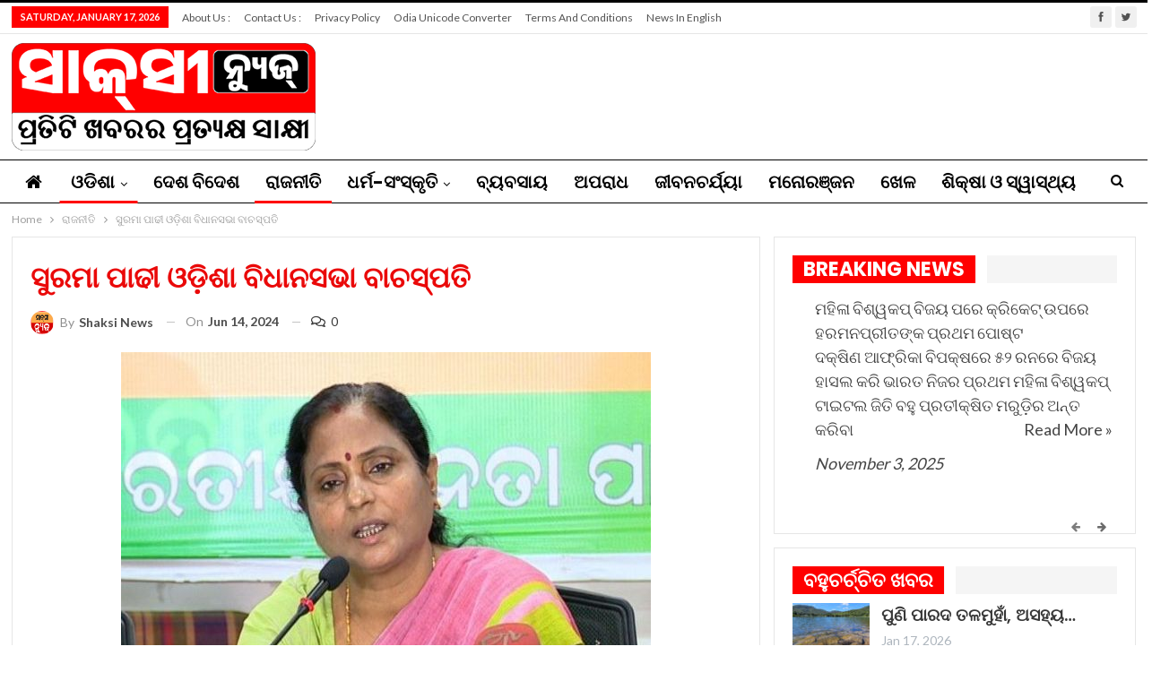

--- FILE ---
content_type: text/html; charset=UTF-8
request_url: https://shaksinews.com/politics/surma-padhi-odisha-legislative-assembly-speaker/
body_size: 24338
content:
	<!DOCTYPE html>
		<!--[if IE 8]>
	<html class="ie ie8" lang="en-US" prefix="og: https://ogp.me/ns#"> <![endif]-->
	<!--[if IE 9]>
	<html class="ie ie9" lang="en-US" prefix="og: https://ogp.me/ns#"> <![endif]-->
	<!--[if gt IE 9]><!-->
<html lang="en-US" prefix="og: https://ogp.me/ns#"> <!--<![endif]-->
	<head>
		<meta name="keywords" content="odia news,odisha news,news,news shaksi,bhubaneswar news,heighlight,news of odisha,breaking,khabar,political news,shaksinews,shaksi,shaksi news" />		<meta charset="UTF-8">
		<meta http-equiv="X-UA-Compatible" content="IE=edge">
		<meta name="viewport" content="width=device-width, initial-scale=1.0">
		<link rel="pingback" href="https://shaksinews.com/xmlrpc.php"/>

		
<!-- Search Engine Optimization by Rank Math PRO - https://s.rankmath.com/home -->
<title>ସୁରମା ପାଢୀ ଓଡ଼ିଶା ବିଧାନସଭା ବାଚସ୍ପତି - Shaksi News</title>
<meta name="description" content="ବିଜେପି ବିଧାୟକ ସୁରମା ପାଢ଼ୀ ହେବେ ଓଡ଼ିଶା ବିଧାନସଭାର ବାଚସ୍ପତି । ରଣପୁର ବିଧାନସଭା ଆସନରୁ ହେଇଛନ୍ତି ନିର୍ବାଚିତ । ମେଣ୍ଟ ସରକାରରେ ଥିଲେ ସମବାୟ ମନ୍ତ୍ରୀ । ନୂଆ ମନ୍ତ୍ରିମଣ୍ଡଳ ଗଠନ ପରେ"/>
<meta name="robots" content="follow, index, max-snippet:-1, max-video-preview:-1, max-image-preview:large"/>
<link rel="canonical" href="https://shaksinews.com/politics/surma-padhi-odisha-legislative-assembly-speaker/" />
<meta property="og:locale" content="en_US" />
<meta property="og:type" content="article" />
<meta property="og:title" content="ସୁରମା ପାଢୀ ଓଡ଼ିଶା ବିଧାନସଭା ବାଚସ୍ପତି - Shaksi News" />
<meta property="og:description" content="ବିଜେପି ବିଧାୟକ ସୁରମା ପାଢ଼ୀ ହେବେ ଓଡ଼ିଶା ବିଧାନସଭାର ବାଚସ୍ପତି । ରଣପୁର ବିଧାନସଭା ଆସନରୁ ହେଇଛନ୍ତି ନିର୍ବାଚିତ । ମେଣ୍ଟ ସରକାରରେ ଥିଲେ ସମବାୟ ମନ୍ତ୍ରୀ । ନୂଆ ମନ୍ତ୍ରିମଣ୍ଡଳ ଗଠନ ପରେ" />
<meta property="og:url" content="https://shaksinews.com/politics/surma-padhi-odisha-legislative-assembly-speaker/" />
<meta property="og:site_name" content="Shaksi News" />
<meta property="article:publisher" content="https://www.facebook.com/NewsShaksi" />
<meta property="article:author" content="https://www.facebook.com/shaksinewsOD" />
<meta property="article:tag" content="#Shaksi News" />
<meta property="article:tag" content="#statenews" />
<meta property="article:tag" content="odisha news" />
<meta property="article:tag" content="poltical news" />
<meta property="article:section" content="ରାଜନୀତି" />
<meta property="og:image" content="https://shaksinews.com/wp-content/uploads/2024/06/e4866162-6759-4594-ad0b-9410cea32b0a.jpg" />
<meta property="og:image:secure_url" content="https://shaksinews.com/wp-content/uploads/2024/06/e4866162-6759-4594-ad0b-9410cea32b0a.jpg" />
<meta property="og:image:width" content="591" />
<meta property="og:image:height" content="430" />
<meta property="og:image:alt" content="ସୁରମା" />
<meta property="og:image:type" content="image/jpeg" />
<meta property="article:published_time" content="2024-06-14T12:11:44+05:30" />
<meta name="twitter:card" content="summary_large_image" />
<meta name="twitter:title" content="ସୁରମା ପାଢୀ ଓଡ଼ିଶା ବିଧାନସଭା ବାଚସ୍ପତି - Shaksi News" />
<meta name="twitter:description" content="ବିଜେପି ବିଧାୟକ ସୁରମା ପାଢ଼ୀ ହେବେ ଓଡ଼ିଶା ବିଧାନସଭାର ବାଚସ୍ପତି । ରଣପୁର ବିଧାନସଭା ଆସନରୁ ହେଇଛନ୍ତି ନିର୍ବାଚିତ । ମେଣ୍ଟ ସରକାରରେ ଥିଲେ ସମବାୟ ମନ୍ତ୍ରୀ । ନୂଆ ମନ୍ତ୍ରିମଣ୍ଡଳ ଗଠନ ପରେ" />
<meta name="twitter:site" content="@NewsShaksi" />
<meta name="twitter:creator" content="@NewsShaksi" />
<meta name="twitter:image" content="https://shaksinews.com/wp-content/uploads/2024/06/e4866162-6759-4594-ad0b-9410cea32b0a.jpg" />
<meta name="twitter:label1" content="Written by" />
<meta name="twitter:data1" content="Shaksi News" />
<meta name="twitter:label2" content="Time to read" />
<meta name="twitter:data2" content="Less than a minute" />
<script type="application/ld+json" class="rank-math-schema-pro">{"@context":"https://schema.org","@graph":[{"@type":["NewsMediaOrganization","Organization"],"@id":"https://shaksinews.com/#organization","name":"Shaksi News","url":"https://shaksinews.com","sameAs":["https://www.facebook.com/NewsShaksi","https://twitter.com/NewsShaksi"],"logo":{"@type":"ImageObject","@id":"https://shaksinews.com/#logo","url":"https://shaksinews.com/wp-content/uploads/2025/05/Shaksi-News.png","contentUrl":"https://shaksinews.com/wp-content/uploads/2025/05/Shaksi-News.png","caption":"Shaksi News","inLanguage":"en-US","width":"112","height":"112"}},{"@type":"WebSite","@id":"https://shaksinews.com/#website","url":"https://shaksinews.com","name":"Shaksi News","publisher":{"@id":"https://shaksinews.com/#organization"},"inLanguage":"en-US"},{"@type":"ImageObject","@id":"https://shaksinews.com/wp-content/uploads/2024/06/e4866162-6759-4594-ad0b-9410cea32b0a.jpg","url":"https://shaksinews.com/wp-content/uploads/2024/06/e4866162-6759-4594-ad0b-9410cea32b0a.jpg","width":"591","height":"430","inLanguage":"en-US"},{"@type":"WebPage","@id":"https://shaksinews.com/politics/surma-padhi-odisha-legislative-assembly-speaker/#webpage","url":"https://shaksinews.com/politics/surma-padhi-odisha-legislative-assembly-speaker/","name":"\u0b38\u0b41\u0b30\u0b2e\u0b3e \u0b2a\u0b3e\u0b22\u0b40 \u0b13\u0b5c\u0b3f\u0b36\u0b3e \u0b2c\u0b3f\u0b27\u0b3e\u0b28\u0b38\u0b2d\u0b3e \u0b2c\u0b3e\u0b1a\u0b38\u0b4d\u0b2a\u0b24\u0b3f - Shaksi News","datePublished":"2024-06-14T12:11:44+05:30","dateModified":"2024-06-14T12:11:44+05:30","isPartOf":{"@id":"https://shaksinews.com/#website"},"primaryImageOfPage":{"@id":"https://shaksinews.com/wp-content/uploads/2024/06/e4866162-6759-4594-ad0b-9410cea32b0a.jpg"},"inLanguage":"en-US"},{"@type":"Person","@id":"https://shaksinews.com/author/shaksinews/","name":"Shaksi News","description":"Shaksi News \u0b38\u0b3e\u0b15\u0b4d\u200c\u0b38\u0b40 \u0b28\u0b4d\u0b5f\u0b41\u0b1c\u0b4d\u200c \u0b13\u0b21\u0b3c\u0b3f\u0b36\u0b3e\u0b30 \u0b05\u0b17\u0b4d\u0b30\u0b23\u0b40 \u0b21\u0b3f\u0b1c\u0b3f\u0b1f\u0b3e\u0b32 \u0b38\u0b2e\u0b4d\u0b2c\u0b3e\u0b26 \u0b26\u0b41\u0b28\u0b3f\u0b06 \u0b2f\u0b3f\u0b0f \u0b13\u0b21\u0b3f\u0b36\u0b3e\u0b30 \u0b2a\u0b4d\u0b30\u0b24\u0b3f\u0b1f\u0b3f \u0b17\u0b41\u0b30\u0b41\u0b24\u0b4d\u0b71\u0b2a\u0b42\u0b30\u0b4d\u0b23 \u0b16\u0b2c\u0b30\u0b15\u0b41 \u0b32\u0b4b\u0b15\u0b19\u0b4d\u0b15 \u0b26\u0b43\u0b37\u0b4d\u0b1f\u0b3f\u0b15\u0b41 \u0b06\u0b23\u0b3f\u0b25\u0b3e\u0b0f, \u0b13\u0b21\u0b3f\u0b36\u0b3e \u0b38\u0b39 \u0b1c\u0b21\u0b3f\u0b24 \u0b1c\u0b3e\u0b24\u0b40\u0b5f, \u0b05\u0b28\u0b4d\u0b24\u0b30\u0b4d\u0b1c\u0b3e\u0b24\u0b40\u0b5f","url":"https://shaksinews.com/author/shaksinews/","image":{"@type":"ImageObject","@id":"https://shaksinews.com/wp-content/uploads/2025/12/shaksinews_LOGO_ODIYA-1.png","url":"https://shaksinews.com/wp-content/uploads/2025/12/shaksinews_LOGO_ODIYA-1.png","caption":"Shaksi News","inLanguage":"en-US"},"sameAs":["https://shaksinews.com/","https://www.facebook.com/shaksinewsOD","https://twitter.com/https://twitter.com/NewsShaksi","https://shaksinews.com/"],"worksFor":{"@id":"https://shaksinews.com/#organization"}},{"@type":"Article","headline":"\u0b38\u0b41\u0b30\u0b2e\u0b3e \u0b2a\u0b3e\u0b22\u0b40 \u0b13\u0b5c\u0b3f\u0b36\u0b3e \u0b2c\u0b3f\u0b27\u0b3e\u0b28\u0b38\u0b2d\u0b3e \u0b2c\u0b3e\u0b1a\u0b38\u0b4d\u0b2a\u0b24\u0b3f - Shaksi News","keywords":"\u0b38\u0b41\u0b30\u0b2e\u0b3e","datePublished":"2024-06-14T12:11:44+05:30","dateModified":"2024-06-14T12:11:44+05:30","articleSection":"Breaking, Featured, \u0b13\u0b21\u0b3f\u0b36\u0b3e, \u0b30\u0b3e\u0b1c\u0b28\u0b40\u0b24\u0b3f","author":{"@id":"https://shaksinews.com/author/shaksinews/"},"publisher":{"@id":"https://shaksinews.com/#organization"},"description":"\u0b2c\u0b3f\u0b1c\u0b47\u0b2a\u0b3f \u0b2c\u0b3f\u0b27\u0b3e\u0b5f\u0b15 \u0b38\u0b41\u0b30\u0b2e\u0b3e \u0b2a\u0b3e\u0b5d\u0b40 \u0b39\u0b47\u0b2c\u0b47 \u0b13\u0b5c\u0b3f\u0b36\u0b3e \u0b2c\u0b3f\u0b27\u0b3e\u0b28\u0b38\u0b2d\u0b3e\u0b30 \u0b2c\u0b3e\u0b1a\u0b38\u0b4d\u0b2a\u0b24\u0b3f \u0964 \u0b30\u0b23\u0b2a\u0b41\u0b30 \u0b2c\u0b3f\u0b27\u0b3e\u0b28\u0b38\u0b2d\u0b3e \u0b06\u0b38\u0b28\u0b30\u0b41 \u0b39\u0b47\u0b07\u0b1b\u0b28\u0b4d\u0b24\u0b3f \u0b28\u0b3f\u0b30\u0b4d\u0b2c\u0b3e\u0b1a\u0b3f\u0b24 \u0964 \u0b2e\u0b47\u0b23\u0b4d\u0b1f \u0b38\u0b30\u0b15\u0b3e\u0b30\u0b30\u0b47 \u0b25\u0b3f\u0b32\u0b47 \u0b38\u0b2e\u0b2c\u0b3e\u0b5f \u0b2e\u0b28\u0b4d\u0b24\u0b4d\u0b30\u0b40 \u0964 \u0b28\u0b42\u0b06 \u0b2e\u0b28\u0b4d\u0b24\u0b4d\u0b30\u0b3f\u0b2e\u0b23\u0b4d\u0b21\u0b33 \u0b17\u0b20\u0b28 \u0b2a\u0b30\u0b47","copyrightYear":"2024","copyrightHolder":{"@id":"https://shaksinews.com/#organization"},"name":"\u0b38\u0b41\u0b30\u0b2e\u0b3e \u0b2a\u0b3e\u0b22\u0b40 \u0b13\u0b5c\u0b3f\u0b36\u0b3e \u0b2c\u0b3f\u0b27\u0b3e\u0b28\u0b38\u0b2d\u0b3e \u0b2c\u0b3e\u0b1a\u0b38\u0b4d\u0b2a\u0b24\u0b3f - Shaksi News","@id":"https://shaksinews.com/politics/surma-padhi-odisha-legislative-assembly-speaker/#richSnippet","isPartOf":{"@id":"https://shaksinews.com/politics/surma-padhi-odisha-legislative-assembly-speaker/#webpage"},"image":{"@id":"https://shaksinews.com/wp-content/uploads/2024/06/e4866162-6759-4594-ad0b-9410cea32b0a.jpg"},"inLanguage":"en-US","mainEntityOfPage":{"@id":"https://shaksinews.com/politics/surma-padhi-odisha-legislative-assembly-speaker/#webpage"}}]}</script>
<!-- /Rank Math WordPress SEO plugin -->


<!-- Better Open Graph, Schema.org & Twitter Integration -->
<meta property="og:locale" content="en_us"/>
<meta property="og:site_name" content="Shaksi News"/>
<meta property="og:url" content="https://shaksinews.com/politics/surma-padhi-odisha-legislative-assembly-speaker/"/>
<meta property="og:title" content="ସୁରମା ପାଢୀ ଓଡ଼ିଶା ବିଧାନସଭା ବାଚସ୍ପତି"/>
<meta property="og:image" content="https://shaksinews.com/wp-content/uploads/2024/06/e4866162-6759-4594-ad0b-9410cea32b0a.jpg"/>
<meta property="article:section" content="ଓଡିଶା"/>
<meta property="article:tag" content="poltical news"/>
<meta property="og:description" content="ବିଜେପି ବିଧାୟକ ସୁରମା ପାଢ଼ୀ ହେବେ ଓଡ଼ିଶା ବିଧାନସଭାର ବାଚସ୍ପତି । ରଣପୁର ବିଧାନସଭା ଆସନରୁ ହେଇଛନ୍ତି ନିର୍ବାଚିତ । ମେଣ୍ଟ ସରକାରରେ ଥିଲେ ସମବାୟ ମନ୍ତ୍ରୀ । ନୂଆ ମନ୍ତ୍ରିମଣ୍ଡଳ ଗଠନ ପରେ ତାଙ୍କ ନାଁକୁ ନେଇ ଚର୍ଚ୍ଚା ହେଉଛି । ଦ୍ୱିତୀୟ ଥର ପାଇଁ ସେ ବିଧାନସଭାକୁ ନିର୍ବାଚିତ ହୋଇଛନ୍ତି । ସୁରମା ପା"/>
<meta property="og:type" content="article"/>
<meta name="twitter:card" content="summary"/>
<meta name="twitter:url" content="https://shaksinews.com/politics/surma-padhi-odisha-legislative-assembly-speaker/"/>
<meta name="twitter:title" content="ସୁରମା ପାଢୀ ଓଡ଼ିଶା ବିଧାନସଭା ବାଚସ୍ପତି"/>
<meta name="twitter:description" content="ବିଜେପି ବିଧାୟକ ସୁରମା ପାଢ଼ୀ ହେବେ ଓଡ଼ିଶା ବିଧାନସଭାର ବାଚସ୍ପତି । ରଣପୁର ବିଧାନସଭା ଆସନରୁ ହେଇଛନ୍ତି ନିର୍ବାଚିତ । ମେଣ୍ଟ ସରକାରରେ ଥିଲେ ସମବାୟ ମନ୍ତ୍ରୀ । ନୂଆ ମନ୍ତ୍ରିମଣ୍ଡଳ ଗଠନ ପରେ ତାଙ୍କ ନାଁକୁ ନେଇ ଚର୍ଚ୍ଚା ହେଉଛି । ଦ୍ୱିତୀୟ ଥର ପାଇଁ ସେ ବିଧାନସଭାକୁ ନିର୍ବାଚିତ ହୋଇଛନ୍ତି । ସୁରମା ପା"/>
<meta name="twitter:image" content="https://shaksinews.com/wp-content/uploads/2024/06/e4866162-6759-4594-ad0b-9410cea32b0a.jpg"/>
<!-- / Better Open Graph, Schema.org & Twitter Integration. -->
<link rel='dns-prefetch' href='//fonts.googleapis.com' />
<link rel="alternate" type="application/rss+xml" title="Shaksi News &raquo; Feed" href="https://shaksinews.com/feed/" />
<link rel="alternate" type="application/rss+xml" title="Shaksi News &raquo; Comments Feed" href="https://shaksinews.com/comments/feed/" />
<link rel="alternate" type="application/rss+xml" title="Shaksi News &raquo; ସୁରମା ପାଢୀ ଓଡ଼ିଶା ବିଧାନସଭା ବାଚସ୍ପତି Comments Feed" href="https://shaksinews.com/politics/surma-padhi-odisha-legislative-assembly-speaker/feed/" />
<link rel="alternate" title="oEmbed (JSON)" type="application/json+oembed" href="https://shaksinews.com/wp-json/oembed/1.0/embed?url=https%3A%2F%2Fshaksinews.com%2Fpolitics%2Fsurma-padhi-odisha-legislative-assembly-speaker%2F" />
<link rel="alternate" title="oEmbed (XML)" type="text/xml+oembed" href="https://shaksinews.com/wp-json/oembed/1.0/embed?url=https%3A%2F%2Fshaksinews.com%2Fpolitics%2Fsurma-padhi-odisha-legislative-assembly-speaker%2F&#038;format=xml" />
<style id='wp-img-auto-sizes-contain-inline-css' type='text/css'>
img:is([sizes=auto i],[sizes^="auto," i]){contain-intrinsic-size:3000px 1500px}
/*# sourceURL=wp-img-auto-sizes-contain-inline-css */
</style>
<style id='wp-emoji-styles-inline-css' type='text/css'>

	img.wp-smiley, img.emoji {
		display: inline !important;
		border: none !important;
		box-shadow: none !important;
		height: 1em !important;
		width: 1em !important;
		margin: 0 0.07em !important;
		vertical-align: -0.1em !important;
		background: none !important;
		padding: 0 !important;
	}
/*# sourceURL=wp-emoji-styles-inline-css */
</style>
<style id='wp-block-library-inline-css' type='text/css'>
:root{--wp-block-synced-color:#7a00df;--wp-block-synced-color--rgb:122,0,223;--wp-bound-block-color:var(--wp-block-synced-color);--wp-editor-canvas-background:#ddd;--wp-admin-theme-color:#007cba;--wp-admin-theme-color--rgb:0,124,186;--wp-admin-theme-color-darker-10:#006ba1;--wp-admin-theme-color-darker-10--rgb:0,107,160.5;--wp-admin-theme-color-darker-20:#005a87;--wp-admin-theme-color-darker-20--rgb:0,90,135;--wp-admin-border-width-focus:2px}@media (min-resolution:192dpi){:root{--wp-admin-border-width-focus:1.5px}}.wp-element-button{cursor:pointer}:root .has-very-light-gray-background-color{background-color:#eee}:root .has-very-dark-gray-background-color{background-color:#313131}:root .has-very-light-gray-color{color:#eee}:root .has-very-dark-gray-color{color:#313131}:root .has-vivid-green-cyan-to-vivid-cyan-blue-gradient-background{background:linear-gradient(135deg,#00d084,#0693e3)}:root .has-purple-crush-gradient-background{background:linear-gradient(135deg,#34e2e4,#4721fb 50%,#ab1dfe)}:root .has-hazy-dawn-gradient-background{background:linear-gradient(135deg,#faaca8,#dad0ec)}:root .has-subdued-olive-gradient-background{background:linear-gradient(135deg,#fafae1,#67a671)}:root .has-atomic-cream-gradient-background{background:linear-gradient(135deg,#fdd79a,#004a59)}:root .has-nightshade-gradient-background{background:linear-gradient(135deg,#330968,#31cdcf)}:root .has-midnight-gradient-background{background:linear-gradient(135deg,#020381,#2874fc)}:root{--wp--preset--font-size--normal:16px;--wp--preset--font-size--huge:42px}.has-regular-font-size{font-size:1em}.has-larger-font-size{font-size:2.625em}.has-normal-font-size{font-size:var(--wp--preset--font-size--normal)}.has-huge-font-size{font-size:var(--wp--preset--font-size--huge)}.has-text-align-center{text-align:center}.has-text-align-left{text-align:left}.has-text-align-right{text-align:right}.has-fit-text{white-space:nowrap!important}#end-resizable-editor-section{display:none}.aligncenter{clear:both}.items-justified-left{justify-content:flex-start}.items-justified-center{justify-content:center}.items-justified-right{justify-content:flex-end}.items-justified-space-between{justify-content:space-between}.screen-reader-text{border:0;clip-path:inset(50%);height:1px;margin:-1px;overflow:hidden;padding:0;position:absolute;width:1px;word-wrap:normal!important}.screen-reader-text:focus{background-color:#ddd;clip-path:none;color:#444;display:block;font-size:1em;height:auto;left:5px;line-height:normal;padding:15px 23px 14px;text-decoration:none;top:5px;width:auto;z-index:100000}html :where(.has-border-color){border-style:solid}html :where([style*=border-top-color]){border-top-style:solid}html :where([style*=border-right-color]){border-right-style:solid}html :where([style*=border-bottom-color]){border-bottom-style:solid}html :where([style*=border-left-color]){border-left-style:solid}html :where([style*=border-width]){border-style:solid}html :where([style*=border-top-width]){border-top-style:solid}html :where([style*=border-right-width]){border-right-style:solid}html :where([style*=border-bottom-width]){border-bottom-style:solid}html :where([style*=border-left-width]){border-left-style:solid}html :where(img[class*=wp-image-]){height:auto;max-width:100%}:where(figure){margin:0 0 1em}html :where(.is-position-sticky){--wp-admin--admin-bar--position-offset:var(--wp-admin--admin-bar--height,0px)}@media screen and (max-width:600px){html :where(.is-position-sticky){--wp-admin--admin-bar--position-offset:0px}}

/*# sourceURL=wp-block-library-inline-css */
</style><style id='global-styles-inline-css' type='text/css'>
:root{--wp--preset--aspect-ratio--square: 1;--wp--preset--aspect-ratio--4-3: 4/3;--wp--preset--aspect-ratio--3-4: 3/4;--wp--preset--aspect-ratio--3-2: 3/2;--wp--preset--aspect-ratio--2-3: 2/3;--wp--preset--aspect-ratio--16-9: 16/9;--wp--preset--aspect-ratio--9-16: 9/16;--wp--preset--color--black: #000000;--wp--preset--color--cyan-bluish-gray: #abb8c3;--wp--preset--color--white: #ffffff;--wp--preset--color--pale-pink: #f78da7;--wp--preset--color--vivid-red: #cf2e2e;--wp--preset--color--luminous-vivid-orange: #ff6900;--wp--preset--color--luminous-vivid-amber: #fcb900;--wp--preset--color--light-green-cyan: #7bdcb5;--wp--preset--color--vivid-green-cyan: #00d084;--wp--preset--color--pale-cyan-blue: #8ed1fc;--wp--preset--color--vivid-cyan-blue: #0693e3;--wp--preset--color--vivid-purple: #9b51e0;--wp--preset--gradient--vivid-cyan-blue-to-vivid-purple: linear-gradient(135deg,rgb(6,147,227) 0%,rgb(155,81,224) 100%);--wp--preset--gradient--light-green-cyan-to-vivid-green-cyan: linear-gradient(135deg,rgb(122,220,180) 0%,rgb(0,208,130) 100%);--wp--preset--gradient--luminous-vivid-amber-to-luminous-vivid-orange: linear-gradient(135deg,rgb(252,185,0) 0%,rgb(255,105,0) 100%);--wp--preset--gradient--luminous-vivid-orange-to-vivid-red: linear-gradient(135deg,rgb(255,105,0) 0%,rgb(207,46,46) 100%);--wp--preset--gradient--very-light-gray-to-cyan-bluish-gray: linear-gradient(135deg,rgb(238,238,238) 0%,rgb(169,184,195) 100%);--wp--preset--gradient--cool-to-warm-spectrum: linear-gradient(135deg,rgb(74,234,220) 0%,rgb(151,120,209) 20%,rgb(207,42,186) 40%,rgb(238,44,130) 60%,rgb(251,105,98) 80%,rgb(254,248,76) 100%);--wp--preset--gradient--blush-light-purple: linear-gradient(135deg,rgb(255,206,236) 0%,rgb(152,150,240) 100%);--wp--preset--gradient--blush-bordeaux: linear-gradient(135deg,rgb(254,205,165) 0%,rgb(254,45,45) 50%,rgb(107,0,62) 100%);--wp--preset--gradient--luminous-dusk: linear-gradient(135deg,rgb(255,203,112) 0%,rgb(199,81,192) 50%,rgb(65,88,208) 100%);--wp--preset--gradient--pale-ocean: linear-gradient(135deg,rgb(255,245,203) 0%,rgb(182,227,212) 50%,rgb(51,167,181) 100%);--wp--preset--gradient--electric-grass: linear-gradient(135deg,rgb(202,248,128) 0%,rgb(113,206,126) 100%);--wp--preset--gradient--midnight: linear-gradient(135deg,rgb(2,3,129) 0%,rgb(40,116,252) 100%);--wp--preset--font-size--small: 13px;--wp--preset--font-size--medium: 20px;--wp--preset--font-size--large: 36px;--wp--preset--font-size--x-large: 42px;--wp--preset--spacing--20: 0.44rem;--wp--preset--spacing--30: 0.67rem;--wp--preset--spacing--40: 1rem;--wp--preset--spacing--50: 1.5rem;--wp--preset--spacing--60: 2.25rem;--wp--preset--spacing--70: 3.38rem;--wp--preset--spacing--80: 5.06rem;--wp--preset--shadow--natural: 6px 6px 9px rgba(0, 0, 0, 0.2);--wp--preset--shadow--deep: 12px 12px 50px rgba(0, 0, 0, 0.4);--wp--preset--shadow--sharp: 6px 6px 0px rgba(0, 0, 0, 0.2);--wp--preset--shadow--outlined: 6px 6px 0px -3px rgb(255, 255, 255), 6px 6px rgb(0, 0, 0);--wp--preset--shadow--crisp: 6px 6px 0px rgb(0, 0, 0);}:where(.is-layout-flex){gap: 0.5em;}:where(.is-layout-grid){gap: 0.5em;}body .is-layout-flex{display: flex;}.is-layout-flex{flex-wrap: wrap;align-items: center;}.is-layout-flex > :is(*, div){margin: 0;}body .is-layout-grid{display: grid;}.is-layout-grid > :is(*, div){margin: 0;}:where(.wp-block-columns.is-layout-flex){gap: 2em;}:where(.wp-block-columns.is-layout-grid){gap: 2em;}:where(.wp-block-post-template.is-layout-flex){gap: 1.25em;}:where(.wp-block-post-template.is-layout-grid){gap: 1.25em;}.has-black-color{color: var(--wp--preset--color--black) !important;}.has-cyan-bluish-gray-color{color: var(--wp--preset--color--cyan-bluish-gray) !important;}.has-white-color{color: var(--wp--preset--color--white) !important;}.has-pale-pink-color{color: var(--wp--preset--color--pale-pink) !important;}.has-vivid-red-color{color: var(--wp--preset--color--vivid-red) !important;}.has-luminous-vivid-orange-color{color: var(--wp--preset--color--luminous-vivid-orange) !important;}.has-luminous-vivid-amber-color{color: var(--wp--preset--color--luminous-vivid-amber) !important;}.has-light-green-cyan-color{color: var(--wp--preset--color--light-green-cyan) !important;}.has-vivid-green-cyan-color{color: var(--wp--preset--color--vivid-green-cyan) !important;}.has-pale-cyan-blue-color{color: var(--wp--preset--color--pale-cyan-blue) !important;}.has-vivid-cyan-blue-color{color: var(--wp--preset--color--vivid-cyan-blue) !important;}.has-vivid-purple-color{color: var(--wp--preset--color--vivid-purple) !important;}.has-black-background-color{background-color: var(--wp--preset--color--black) !important;}.has-cyan-bluish-gray-background-color{background-color: var(--wp--preset--color--cyan-bluish-gray) !important;}.has-white-background-color{background-color: var(--wp--preset--color--white) !important;}.has-pale-pink-background-color{background-color: var(--wp--preset--color--pale-pink) !important;}.has-vivid-red-background-color{background-color: var(--wp--preset--color--vivid-red) !important;}.has-luminous-vivid-orange-background-color{background-color: var(--wp--preset--color--luminous-vivid-orange) !important;}.has-luminous-vivid-amber-background-color{background-color: var(--wp--preset--color--luminous-vivid-amber) !important;}.has-light-green-cyan-background-color{background-color: var(--wp--preset--color--light-green-cyan) !important;}.has-vivid-green-cyan-background-color{background-color: var(--wp--preset--color--vivid-green-cyan) !important;}.has-pale-cyan-blue-background-color{background-color: var(--wp--preset--color--pale-cyan-blue) !important;}.has-vivid-cyan-blue-background-color{background-color: var(--wp--preset--color--vivid-cyan-blue) !important;}.has-vivid-purple-background-color{background-color: var(--wp--preset--color--vivid-purple) !important;}.has-black-border-color{border-color: var(--wp--preset--color--black) !important;}.has-cyan-bluish-gray-border-color{border-color: var(--wp--preset--color--cyan-bluish-gray) !important;}.has-white-border-color{border-color: var(--wp--preset--color--white) !important;}.has-pale-pink-border-color{border-color: var(--wp--preset--color--pale-pink) !important;}.has-vivid-red-border-color{border-color: var(--wp--preset--color--vivid-red) !important;}.has-luminous-vivid-orange-border-color{border-color: var(--wp--preset--color--luminous-vivid-orange) !important;}.has-luminous-vivid-amber-border-color{border-color: var(--wp--preset--color--luminous-vivid-amber) !important;}.has-light-green-cyan-border-color{border-color: var(--wp--preset--color--light-green-cyan) !important;}.has-vivid-green-cyan-border-color{border-color: var(--wp--preset--color--vivid-green-cyan) !important;}.has-pale-cyan-blue-border-color{border-color: var(--wp--preset--color--pale-cyan-blue) !important;}.has-vivid-cyan-blue-border-color{border-color: var(--wp--preset--color--vivid-cyan-blue) !important;}.has-vivid-purple-border-color{border-color: var(--wp--preset--color--vivid-purple) !important;}.has-vivid-cyan-blue-to-vivid-purple-gradient-background{background: var(--wp--preset--gradient--vivid-cyan-blue-to-vivid-purple) !important;}.has-light-green-cyan-to-vivid-green-cyan-gradient-background{background: var(--wp--preset--gradient--light-green-cyan-to-vivid-green-cyan) !important;}.has-luminous-vivid-amber-to-luminous-vivid-orange-gradient-background{background: var(--wp--preset--gradient--luminous-vivid-amber-to-luminous-vivid-orange) !important;}.has-luminous-vivid-orange-to-vivid-red-gradient-background{background: var(--wp--preset--gradient--luminous-vivid-orange-to-vivid-red) !important;}.has-very-light-gray-to-cyan-bluish-gray-gradient-background{background: var(--wp--preset--gradient--very-light-gray-to-cyan-bluish-gray) !important;}.has-cool-to-warm-spectrum-gradient-background{background: var(--wp--preset--gradient--cool-to-warm-spectrum) !important;}.has-blush-light-purple-gradient-background{background: var(--wp--preset--gradient--blush-light-purple) !important;}.has-blush-bordeaux-gradient-background{background: var(--wp--preset--gradient--blush-bordeaux) !important;}.has-luminous-dusk-gradient-background{background: var(--wp--preset--gradient--luminous-dusk) !important;}.has-pale-ocean-gradient-background{background: var(--wp--preset--gradient--pale-ocean) !important;}.has-electric-grass-gradient-background{background: var(--wp--preset--gradient--electric-grass) !important;}.has-midnight-gradient-background{background: var(--wp--preset--gradient--midnight) !important;}.has-small-font-size{font-size: var(--wp--preset--font-size--small) !important;}.has-medium-font-size{font-size: var(--wp--preset--font-size--medium) !important;}.has-large-font-size{font-size: var(--wp--preset--font-size--large) !important;}.has-x-large-font-size{font-size: var(--wp--preset--font-size--x-large) !important;}
/*# sourceURL=global-styles-inline-css */
</style>

<style id='classic-theme-styles-inline-css' type='text/css'>
/*! This file is auto-generated */
.wp-block-button__link{color:#fff;background-color:#32373c;border-radius:9999px;box-shadow:none;text-decoration:none;padding:calc(.667em + 2px) calc(1.333em + 2px);font-size:1.125em}.wp-block-file__button{background:#32373c;color:#fff;text-decoration:none}
/*# sourceURL=/wp-includes/css/classic-themes.min.css */
</style>
<link rel='stylesheet' id='font-awesome-css' href='https://shaksinews.com/wp-content/plugins/bwl-breaking-news-manager/libs/font-awesome/font-awesome.min.css?ver=6.9' type='text/css' media='all' />
<link rel='stylesheet' id='font-shims-awesome-css' href='https://shaksinews.com/wp-content/plugins/bwl-breaking-news-manager/libs/font-awesome/v4-shims.min.css?ver=6.9' type='text/css' media='all' />
<link rel='stylesheet' id='bnm-animate-css' href='https://shaksinews.com/wp-content/plugins/bwl-breaking-news-manager/libs/animate/styles/animate.min.css?ver=6.9' type='text/css' media='all' />
<link rel='stylesheet' id='bnm-news-ticker-css' href='https://shaksinews.com/wp-content/plugins/bwl-breaking-news-manager/libs/bwl-news-ticker/styles/jquery.bwlNewsTicker.css?ver=6.9' type='text/css' media='all' />
<link rel='stylesheet' id='bnm-frontend-css' href='https://shaksinews.com/wp-content/plugins/bwl-breaking-news-manager/assets/styles/frontend.css?ver=2.0.0' type='text/css' media='all' />
<link rel='stylesheet' id='publisher-child-css' href='https://shaksinews.com/wp-content/themes/publisher-child/style.css?ver=1.0.0' type='text/css' media='all' />
<link rel='stylesheet' id='better-framework-main-fonts-css' href='https://fonts.googleapis.com/css?family=Lato:400,700%7CPoppins:700,400,600,500%7CRoboto:700,400italic&#038;display=swap' type='text/css' media='all' />
<link rel='stylesheet' id='better-framework-font-1-css' href='//fonts.googleapis.com/earlyaccess/notosansoriya.css' type='text/css' media='all' />
<script type="text/javascript" src="https://shaksinews.com/wp-includes/js/jquery/jquery.min.js?ver=3.7.1" id="jquery-core-js"></script>
<script type="text/javascript" src="https://shaksinews.com/wp-includes/js/jquery/jquery-migrate.min.js?ver=3.4.1" id="jquery-migrate-js"></script>
<link rel="https://api.w.org/" href="https://shaksinews.com/wp-json/" /><link rel="alternate" title="JSON" type="application/json" href="https://shaksinews.com/wp-json/wp/v2/posts/70324" /><link rel="EditURI" type="application/rsd+xml" title="RSD" href="https://shaksinews.com/xmlrpc.php?rsd" />
<meta name="generator" content="WordPress 6.9" />
<link rel='shortlink' href='https://shaksinews.com/?p=70324' />
<script async src="https://pagead2.googlesyndication.com/pagead/js/adsbygoogle.js?client=ca-pub-9990845883698377"
     crossorigin="anonymous"></script>			<link rel="shortcut icon" href="https://shaksinews.com/wp-content/uploads/2025/10/Shaksi-News-Favicon.png">			<link rel="apple-touch-icon" href="https://shaksinews.com/wp-content/uploads/2025/10/Shaksi-News-Favicon.png">      <meta name="onesignal" content="wordpress-plugin"/>
            <script>

      window.OneSignal = window.OneSignal || [];

      OneSignal.push( function() {
        OneSignal.SERVICE_WORKER_UPDATER_PATH = "OneSignalSDKUpdaterWorker.js.php";
                      OneSignal.SERVICE_WORKER_PATH = "OneSignalSDKWorker.js.php";
                      OneSignal.SERVICE_WORKER_PARAM = { scope: "/" };
        OneSignal.setDefaultNotificationUrl("https://shaksinews.com");
        var oneSignal_options = {};
        window._oneSignalInitOptions = oneSignal_options;

        oneSignal_options['wordpress'] = true;
oneSignal_options['appId'] = 'df0efd36-c7c8-40c4-9ad4-2b47cb4c7089';
oneSignal_options['allowLocalhostAsSecureOrigin'] = true;
oneSignal_options['welcomeNotification'] = { };
oneSignal_options['welcomeNotification']['title'] = "";
oneSignal_options['welcomeNotification']['message'] = "";
oneSignal_options['path'] = "https://shaksinews.com/wp-content/plugins/onesignal-free-web-push-notifications/sdk_files/";
oneSignal_options['promptOptions'] = { };
oneSignal_options['notifyButton'] = { };
oneSignal_options['notifyButton']['enable'] = true;
oneSignal_options['notifyButton']['position'] = 'bottom-right';
oneSignal_options['notifyButton']['theme'] = 'default';
oneSignal_options['notifyButton']['size'] = 'medium';
oneSignal_options['notifyButton']['showCredit'] = true;
oneSignal_options['notifyButton']['text'] = {};
oneSignal_options['notifyButton']['offset'] = {};
oneSignal_options['notifyButton']['offset']['bottom'] = '90px';
oneSignal_options['notifyButton']['offset']['right'] = '9px';
                OneSignal.init(window._oneSignalInitOptions);
                      });

      function documentInitOneSignal() {
        var oneSignal_elements = document.getElementsByClassName("OneSignal-prompt");

        var oneSignalLinkClickHandler = function(event) { OneSignal.push(['registerForPushNotifications']); event.preventDefault(); };        for(var i = 0; i < oneSignal_elements.length; i++)
          oneSignal_elements[i].addEventListener('click', oneSignalLinkClickHandler, false);
      }

      if (document.readyState === 'complete') {
           documentInitOneSignal();
      }
      else {
           window.addEventListener("load", function(event){
               documentInitOneSignal();
          });
      }
    </script>
<meta name="generator" content="Powered by WPBakery Page Builder - drag and drop page builder for WordPress."/>
<script type="application/ld+json">{
    "@context": "http://schema.org/",
    "@type": "Organization",
    "@id": "#organization",
    "logo": {
        "@type": "ImageObject",
        "url": "https://shaksinews.com/wp-content/uploads/2025/10/Shaksi-News-New-Logo.png"
    },
    "url": "https://shaksinews.com/",
    "name": "Shaksi News",
    "description": "Odia News Portal"
}</script>
<script type="application/ld+json">{
    "@context": "http://schema.org/",
    "@type": "WebSite",
    "name": "Shaksi News",
    "alternateName": "Odia News Portal",
    "url": "https://shaksinews.com/"
}</script>
<script type="application/ld+json">{
    "@context": "http://schema.org/",
    "@type": "BlogPosting",
    "headline": "\u0b38\u0b41\u0b30\u0b2e\u0b3e \u0b2a\u0b3e\u0b22\u0b40 \u0b13\u0b5c\u0b3f\u0b36\u0b3e \u0b2c\u0b3f\u0b27\u0b3e\u0b28\u0b38\u0b2d\u0b3e \u0b2c\u0b3e\u0b1a\u0b38\u0b4d\u0b2a\u0b24\u0b3f",
    "description": "\u0b2c\u0b3f\u0b1c\u0b47\u0b2a\u0b3f \u0b2c\u0b3f\u0b27\u0b3e\u0b5f\u0b15 \u0b38\u0b41\u0b30\u0b2e\u0b3e \u0b2a\u0b3e\u0b5d\u0b40 \u0b39\u0b47\u0b2c\u0b47 \u0b13\u0b5c\u0b3f\u0b36\u0b3e \u0b2c\u0b3f\u0b27\u0b3e\u0b28\u0b38\u0b2d\u0b3e\u0b30 \u0b2c\u0b3e\u0b1a\u0b38\u0b4d\u0b2a\u0b24\u0b3f \u0964 \u0b30\u0b23\u0b2a\u0b41\u0b30 \u0b2c\u0b3f\u0b27\u0b3e\u0b28\u0b38\u0b2d\u0b3e \u0b06\u0b38\u0b28\u0b30\u0b41 \u0b39\u0b47\u0b07\u0b1b\u0b28\u0b4d\u0b24\u0b3f \u0b28\u0b3f\u0b30\u0b4d\u0b2c\u0b3e\u0b1a\u0b3f\u0b24 \u0964 \u0b2e\u0b47\u0b23\u0b4d\u0b1f \u0b38\u0b30\u0b15\u0b3e\u0b30\u0b30\u0b47 \u0b25\u0b3f\u0b32\u0b47 \u0b38\u0b2e\u0b2c\u0b3e\u0b5f \u0b2e\u0b28\u0b4d\u0b24\u0b4d\u0b30\u0b40 \u0964 \u0b28\u0b42\u0b06 \u0b2e\u0b28\u0b4d\u0b24\u0b4d\u0b30\u0b3f\u0b2e\u0b23\u0b4d\u0b21\u0b33 \u0b17\u0b20\u0b28 \u0b2a\u0b30\u0b47 \u0b24\u0b3e\u0b19\u0b4d\u0b15 \u0b28\u0b3e\u0b01\u0b15\u0b41 \u0b28\u0b47\u0b07 \u0b1a\u0b30\u0b4d\u0b1a\u0b4d\u0b1a\u0b3e \u0b39\u0b47\u0b09\u0b1b\u0b3f \u0964 \u0b26\u0b4d\u0b71\u0b3f\u0b24\u0b40\u0b5f \u0b25\u0b30 \u0b2a\u0b3e\u0b07\u0b01 \u0b38\u0b47 \u0b2c\u0b3f\u0b27\u0b3e\u0b28\u0b38\u0b2d\u0b3e\u0b15\u0b41 \u0b28\u0b3f\u0b30\u0b4d\u0b2c\u0b3e\u0b1a\u0b3f\u0b24 \u0b39\u0b4b\u0b07\u0b1b\u0b28\u0b4d\u0b24\u0b3f \u0964 \u0b38\u0b41\u0b30\u0b2e\u0b3e \u0b2a\u0b3e",
    "datePublished": "2024-06-14",
    "dateModified": "2024-06-14",
    "author": {
        "@type": "Person",
        "@id": "#person-ShaksiNews",
        "name": "Shaksi News"
    },
    "image": "https://shaksinews.com/wp-content/uploads/2024/06/e4866162-6759-4594-ad0b-9410cea32b0a.jpg",
    "interactionStatistic": [
        {
            "@type": "InteractionCounter",
            "interactionType": "http://schema.org/CommentAction",
            "userInteractionCount": "0"
        }
    ],
    "publisher": {
        "@id": "#organization"
    },
    "mainEntityOfPage": "https://shaksinews.com/politics/surma-padhi-odisha-legislative-assembly-speaker/"
}</script>
<link rel='stylesheet' id='bf-minifed-css-1' href='https://shaksinews.com/wp-content/bs-booster-cache/9deb68ec8eb20de0aa7a5c3adbde9ff9.css' type='text/css' media='all' />
<link rel='stylesheet' id='7.11.0-1768647315' href='https://shaksinews.com/wp-content/bs-booster-cache/82cdd71f20e9c72e80dc11d7c176a48a.css' type='text/css' media='all' />
<link rel="icon" href="https://shaksinews.com/wp-content/uploads/2025/10/Shaksi-News-Favicon-150x150.png" sizes="32x32" />
<link rel="icon" href="https://shaksinews.com/wp-content/uploads/2025/10/Shaksi-News-Favicon.png" sizes="192x192" />
<link rel="apple-touch-icon" href="https://shaksinews.com/wp-content/uploads/2025/10/Shaksi-News-Favicon.png" />
<meta name="msapplication-TileImage" content="https://shaksinews.com/wp-content/uploads/2025/10/Shaksi-News-Favicon.png" />

<!-- BetterFramework Head Inline CSS -->
<style>
body{margin-bottom:44px;}
.back-top.is-visible{bottom:48px; background:#156dd1!important; z-index:999999;}

.daln-slider-single-news{background:url(http://shaksinews.com/squire2.png) no-repeat left 55%;
}

#daln-container{border-top:4px solid #ffd400!important;}

.listing.listing-text.listing-text-3.clearfix.columns-1 a::before{    content: '\f04e';
    font-family: FontAwesome;
    font-size: 15px;
    font-weight: 600;
    vertical-align: top;
    color: #e23940;
}

.mega-links>.menu-item{margin-bottom:0px;}

@-webkit-keyframes pulse {
            0% { -webkit-transform: scale(1); }
            50% { -webkit-transform: scale(1.1); }
            100% { -webkit-transform: scale(1); }
}
         
@keyframes pulse {
            0% { transform: scale(1); }
            50% { transform: scale(1.1); }
            100% { transform: scale(1); }
} 

#daln-breaking {
  word-spacing: 10px;
  text-shadow: 2px 2px 5px grey;
  text-align: center;
  -webkit-animation-name: pulse;
  animation-name: pulse;
  animation-duration: 2s;
  animation-iteration-count: infinite;

    position: absolute;
    left: 0;
    bottom: 0;
    width: auto;
    padding: 0 4px !important;
    height: 40px;
    line-height: 22px;
    text-align: center;
    font-size: 18px;
    font-weight: 700;
    z-index: 999999999999;
    background-size: 80px 40px !important;
	background:#ffd400;
	color:#000000;
}

.bs-irp .bs-irp-heading{font-size:24px; font-weight:bold; color:red;}
.bs-irp .bs-irp-heading .heading-typo{color:red;}

.better-newsticker ul.news-list li {
    font-size: 20px;
    height:30px;
}

.better-newsticker .heading {
    width: 100px;
    font-size: 18px;

}
.wpb_wrapper .better-newsticker {
    margin-left: 5px;
    margin-right: 5px;
}



</style>
<!-- /BetterFramework Head Inline CSS-->
<noscript><style> .wpb_animate_when_almost_visible { opacity: 1; }</style></noscript>	</head>

<body class="wp-singular post-template-default single single-post postid-70324 single-format-standard wp-theme-publisher wp-child-theme-publisher-child bs-theme bs-publisher bs-publisher-clean-design active-light-box active-top-line ltr close-rh page-layout-2-col page-layout-2-col-right boxed active-sticky-sidebar main-menu-sticky main-menu-full-width active-ajax-search single-prim-cat-9 single-cat-9 single-cat-163 single-cat-48 single-cat-1  wpb-js-composer js-comp-ver-6.10.0 vc_responsive bs-ll-a" dir="ltr">
		<div class="main-wrap content-main-wrap">
			<header id="header" class="site-header header-style-2 full-width" itemscope="itemscope" itemtype="https://schema.org/WPHeader">

		<section class="topbar topbar-style-1 hidden-xs hidden-xs">
	<div class="content-wrap">
		<div class="container">
			<div class="topbar-inner clearfix">

									<div class="section-links">
								<div  class="  better-studio-shortcode bsc-clearfix better-social-counter style-button not-colored in-4-col">
						<ul class="social-list bsc-clearfix"><li class="social-item facebook"><a href = "https://www.facebook.com/ShaksiNews" target = "_blank" > <i class="item-icon bsfi-facebook" ></i><span class="item-title" > Likes </span> </a> </li> <li class="social-item twitter"><a href = "https://twitter.com/NewsShaksi" target = "_blank" > <i class="item-icon bsfi-twitter" ></i><span class="item-title" > Followers </span> </a> </li> 			</ul>
		</div>
							</div>
				
				<div class="section-menu">
						<div id="menu-top" class="menu top-menu-wrapper" role="navigation" itemscope="itemscope" itemtype="https://schema.org/SiteNavigationElement">
		<nav class="top-menu-container">

			<ul id="top-navigation" class="top-menu menu clearfix bsm-pure">
									<li id="topbar-date" class="menu-item menu-item-date">
					<span
						class="topbar-date">Saturday, January 17, 2026</span>
					</li>
					<li id="menu-item-10237" class="menu-item menu-item-type-post_type menu-item-object-page better-anim-fade menu-item-10237"><a href="https://shaksinews.com/about-us/">About us :</a></li>
<li id="menu-item-10238" class="menu-item menu-item-type-post_type menu-item-object-page better-anim-fade menu-item-10238"><a href="https://shaksinews.com/contact-us/">Contact us :</a></li>
<li id="menu-item-67291" class="menu-item menu-item-type-post_type menu-item-object-page menu-item-privacy-policy better-anim-fade menu-item-67291"><a href="https://shaksinews.com/privacy-policy/">Privacy Policy</a></li>
<li id="menu-item-85990" class="menu-item menu-item-type-custom menu-item-object-custom better-anim-fade menu-item-85990"><a href="https://odiaunicode.com/?utm_source=shaksinews.com&#038;utm_medium=Odia%20News%20Portal&#038;utm_campaign=Footer%20Link">Odia Unicode Converter</a></li>
<li id="menu-item-67292" class="menu-item menu-item-type-post_type menu-item-object-page better-anim-fade menu-item-67292"><a href="https://shaksinews.com/terms-and-conditions/">Terms and Conditions</a></li>
<li id="menu-item-71448" class="menu-item menu-item-type-custom menu-item-object-custom better-anim-fade menu-item-71448"><a href="https://engnews.shaksiworld.com/">News in English</a></li>
			</ul>

		</nav>
	</div>
				</div>
			</div>
		</div>
	</div>
</section>
		<div class="header-inner">
			<div class="content-wrap">
				<div class="container">
					<div class="row">
						<div class="row-height">
							<div class="logo-col col-xs-12">
								<div class="col-inside">
									<div id="site-branding" class="site-branding">
	<p  id="site-title" class="logo h1 img-logo">
	<a href="https://shaksinews.com/" itemprop="url" rel="home">
					<img id="site-logo" src="https://shaksinews.com/wp-content/uploads/2025/10/Shaksi-News-New-Logo.png"
			     alt="Shaksi News"  />

			<span class="site-title">Shaksi News - Odia News Portal</span>
				</a>
</p>
</div><!-- .site-branding -->
								</div>
							</div>
													</div>
					</div>
				</div>
			</div>
		</div>

		<div id="menu-main" class="menu main-menu-wrapper show-search-item menu-actions-btn-width-1" role="navigation" itemscope="itemscope" itemtype="https://schema.org/SiteNavigationElement">
	<div class="main-menu-inner">
		<div class="content-wrap">
			<div class="container">

				<nav class="main-menu-container">
					<ul id="main-navigation" class="main-menu menu bsm-pure clearfix">
						<li id="menu-item-63" class="menu-have-icon menu-icon-type-fontawesome menu-item menu-item-type-custom menu-item-object-custom menu-item-home menu-title-hide better-anim-fade menu-item-63"><a href="https://shaksinews.com/"><i class="bf-icon  fa fa-home"></i><span class="hidden">Home</span></a></li>
<li id="menu-item-56" class="menu-item menu-item-type-taxonomy menu-item-object-category current-post-ancestor current-menu-parent current-post-parent menu-item-has-children menu-term-1 better-anim-fade menu-item-has-children menu-item-has-mega menu-item-mega-link-5-column menu-item-56"><a href="https://shaksinews.com/category/odisha/">ଓଡିଶା</a>
<!-- Mega Menu Start -->
<div class="mega-menu mega-type-link">
		<div class="content-wrap">
		<ul class="mega-links columns-5">
				<li id="menu-item-21718" class="menu-item menu-item-type-taxonomy menu-item-object-category menu-term-21592 better-anim-fade menu-item-21718"><a href="https://shaksinews.com/category/odisha/angul/">ଅନୁଗୁଳ</a></li>
	<li id="menu-item-21719" class="menu-item menu-item-type-taxonomy menu-item-object-category menu-term-21593 better-anim-fade menu-item-21719"><a href="https://shaksinews.com/category/odisha/cuttack/">କଟକ</a></li>
	<li id="menu-item-21720" class="menu-item menu-item-type-taxonomy menu-item-object-category menu-term-21594 better-anim-fade menu-item-21720"><a href="https://shaksinews.com/category/odisha/kandhamal/">କନ୍ଧମାଳ</a></li>
	<li id="menu-item-21721" class="menu-item menu-item-type-taxonomy menu-item-object-category menu-term-21595 better-anim-fade menu-item-21721"><a href="https://shaksinews.com/category/odisha/kalahandi/">କଳାହାଣ୍ଡି</a></li>
	<li id="menu-item-21722" class="menu-item menu-item-type-taxonomy menu-item-object-category menu-term-21596 better-anim-fade menu-item-21722"><a href="https://shaksinews.com/category/odisha/keonjhar/">କେନ୍ଦୁଝର</a></li>
	<li id="menu-item-21723" class="menu-item menu-item-type-taxonomy menu-item-object-category menu-term-21597 better-anim-fade menu-item-21723"><a href="https://shaksinews.com/category/odisha/kendrapara/">କେନ୍ଦ୍ରାପଡ଼ା</a></li>
	<li id="menu-item-21724" class="menu-item menu-item-type-taxonomy menu-item-object-category menu-term-21598 better-anim-fade menu-item-21724"><a href="https://shaksinews.com/category/odisha/koraput/">କୋରାପୁଟ</a></li>
	<li id="menu-item-21725" class="menu-item menu-item-type-taxonomy menu-item-object-category menu-term-21599 better-anim-fade menu-item-21725"><a href="https://shaksinews.com/category/odisha/khordha/">ଖୋର୍ଦ୍ଧା</a></li>
	<li id="menu-item-21726" class="menu-item menu-item-type-taxonomy menu-item-object-category menu-term-21600 better-anim-fade menu-item-21726"><a href="https://shaksinews.com/category/odisha/gajpati/">ଗଜପତି</a></li>
	<li id="menu-item-21727" class="menu-item menu-item-type-taxonomy menu-item-object-category menu-term-21601 better-anim-fade menu-item-21727"><a href="https://shaksinews.com/category/odisha/ganjam/">ଗଞ୍ଜାମ</a></li>
	<li id="menu-item-21728" class="menu-item menu-item-type-taxonomy menu-item-object-category menu-term-21602 better-anim-fade menu-item-21728"><a href="https://shaksinews.com/category/odisha/jagatsinghpur/">ଜଗତସିଂହପୁର</a></li>
	<li id="menu-item-21729" class="menu-item menu-item-type-taxonomy menu-item-object-category menu-term-21603 better-anim-fade menu-item-21729"><a href="https://shaksinews.com/category/odisha/jharsuguda/">ଝାରସୁଗୁଡ଼ା</a></li>
	<li id="menu-item-21730" class="menu-item menu-item-type-taxonomy menu-item-object-category menu-term-21604 better-anim-fade menu-item-21730"><a href="https://shaksinews.com/category/odisha/dhenkanal/">ଢେଙ୍କାନାଳ</a></li>
	<li id="menu-item-21731" class="menu-item menu-item-type-taxonomy menu-item-object-category menu-term-21605 better-anim-fade menu-item-21731"><a href="https://shaksinews.com/category/odisha/deogarh/">ଦେବଗଡ଼</a></li>
	<li id="menu-item-21732" class="menu-item menu-item-type-taxonomy menu-item-object-category menu-term-21606 better-anim-fade menu-item-21732"><a href="https://shaksinews.com/category/odisha/nabarangpur/">ନବରଙ୍ଗପୁର</a></li>
	<li id="menu-item-21733" class="menu-item menu-item-type-taxonomy menu-item-object-category menu-term-21607 better-anim-fade menu-item-21733"><a href="https://shaksinews.com/category/odisha/nayagarh/">ନୟାଗଡ଼</a></li>
	<li id="menu-item-21734" class="menu-item menu-item-type-taxonomy menu-item-object-category menu-term-21608 better-anim-fade menu-item-21734"><a href="https://shaksinews.com/category/odisha/nuapada/">ନୂଆପଡ଼ା</a></li>
	<li id="menu-item-21735" class="menu-item menu-item-type-taxonomy menu-item-object-category menu-term-21609 better-anim-fade menu-item-21735"><a href="https://shaksinews.com/category/odisha/puri/">ପୁରୀ</a></li>
	<li id="menu-item-21736" class="menu-item menu-item-type-taxonomy menu-item-object-category menu-term-21610 better-anim-fade menu-item-21736"><a href="https://shaksinews.com/category/odisha/bargarh/">ବରଗଡ଼</a></li>
	<li id="menu-item-21737" class="menu-item menu-item-type-taxonomy menu-item-object-category menu-term-21611 better-anim-fade menu-item-21737"><a href="https://shaksinews.com/category/odisha/balangir/">ବଲାଙ୍ଗୀର</a></li>
	<li id="menu-item-21738" class="menu-item menu-item-type-taxonomy menu-item-object-category menu-term-21612 better-anim-fade menu-item-21738"><a href="https://shaksinews.com/category/odisha/balesore/">ବାଲେଶ୍ଵର</a></li>
	<li id="menu-item-21739" class="menu-item menu-item-type-taxonomy menu-item-object-category menu-term-21613 better-anim-fade menu-item-21739"><a href="https://shaksinews.com/category/odisha/boudh/">ବୌଦ୍ଧ</a></li>
	<li id="menu-item-21740" class="menu-item menu-item-type-taxonomy menu-item-object-category menu-term-21614 better-anim-fade menu-item-21740"><a href="https://shaksinews.com/category/odisha/bhadrak/">ଭଦ୍ରକ</a></li>
	<li id="menu-item-21741" class="menu-item menu-item-type-taxonomy menu-item-object-category menu-term-21615 better-anim-fade menu-item-21741"><a href="https://shaksinews.com/category/odisha/mayurbhanj/">ମୟୂରଭଞ୍ଜ</a></li>
	<li id="menu-item-21742" class="menu-item menu-item-type-taxonomy menu-item-object-category menu-term-21616 better-anim-fade menu-item-21742"><a href="https://shaksinews.com/category/odisha/malkangir/">ମାଲକାନଗିରି</a></li>
	<li id="menu-item-21743" class="menu-item menu-item-type-taxonomy menu-item-object-category menu-term-21617 better-anim-fade menu-item-21743"><a href="https://shaksinews.com/category/odisha/jajpur/">ଯାଜପୁର</a></li>
	<li id="menu-item-21744" class="menu-item menu-item-type-taxonomy menu-item-object-category menu-term-21618 better-anim-fade menu-item-21744"><a href="https://shaksinews.com/category/odisha/rayagada/">ରାୟଗଡ଼ା</a></li>
	<li id="menu-item-21745" class="menu-item menu-item-type-taxonomy menu-item-object-category menu-term-21619 better-anim-fade menu-item-21745"><a href="https://shaksinews.com/category/odisha/sambalpur/">ସମ୍ବଲପୁର</a></li>
	<li id="menu-item-21746" class="menu-item menu-item-type-taxonomy menu-item-object-category menu-term-21620 better-anim-fade menu-item-21746"><a href="https://shaksinews.com/category/odisha/sundargarh/">ସୁନ୍ଦରଗଡ଼</a></li>
	<li id="menu-item-21747" class="menu-item menu-item-type-taxonomy menu-item-object-category menu-term-21621 better-anim-fade menu-item-21747"><a href="https://shaksinews.com/category/odisha/subarnpur/">ସୁବର୍ଣ୍ଣପୁର</a></li>
		</ul>
	</div>
</div>


<!-- Mega Menu End -->
</li>
<li id="menu-item-58" class="menu-item menu-item-type-taxonomy menu-item-object-category menu-term-8 better-anim-fade menu-item-58"><a href="https://shaksinews.com/category/national-international/">ଦେଶ ବିଦେଶ</a></li>
<li id="menu-item-61" class="menu-item menu-item-type-taxonomy menu-item-object-category current-post-ancestor current-menu-parent current-post-parent menu-term-9 better-anim-fade menu-item-61"><a href="https://shaksinews.com/category/politics/">ରାଜନୀତି</a></li>
<li id="menu-item-20879" class="menu-item menu-item-type-taxonomy menu-item-object-category menu-item-has-children menu-term-21561 better-anim-fade menu-item-20879"><a href="https://shaksinews.com/category/religion-and-culture/">ଧର୍ମ-ସଂସ୍କୃତି</a>
<ul class="sub-menu">
	<li id="menu-item-21583" class="menu-item menu-item-type-taxonomy menu-item-object-category menu-term-21586 better-anim-fade menu-item-21583"><a href="https://shaksinews.com/category/religion-and-culture/diwali-kalipuja/">ଦୀପାବଳି / କାଳୀ ପୂଜା</a></li>
	<li id="menu-item-20880" class="menu-item menu-item-type-taxonomy menu-item-object-category menu-term-21562 better-anim-fade menu-item-20880"><a href="https://shaksinews.com/category/religion-and-culture/durga-puja/">ଦୁର୍ଗା ପୂଜା</a></li>
</ul>
</li>
<li id="menu-item-59" class="menu-item menu-item-type-taxonomy menu-item-object-category menu-term-10 better-anim-fade menu-item-59"><a href="https://shaksinews.com/category/business/">ବ୍ୟବସାୟ</a></li>
<li id="menu-item-55" class="menu-item menu-item-type-taxonomy menu-item-object-category menu-term-11 better-anim-fade menu-item-55"><a href="https://shaksinews.com/category/crime/">ଅପରାଧ</a></li>
<li id="menu-item-33722" class="menu-item menu-item-type-taxonomy menu-item-object-category menu-term-23585 better-anim-fade menu-item-33722"><a href="https://shaksinews.com/category/lifestyle/">ଜୀବନଚର୍ଯ୍ୟା</a></li>
<li id="menu-item-60" class="menu-item menu-item-type-taxonomy menu-item-object-category menu-term-12 better-anim-fade menu-item-60"><a href="https://shaksinews.com/category/entertainment/">ମନୋରଞ୍ଜନ</a></li>
<li id="menu-item-57" class="menu-item menu-item-type-taxonomy menu-item-object-category menu-term-14 better-anim-fade menu-item-57"><a href="https://shaksinews.com/category/sports/">ଖେଳ</a></li>
<li id="menu-item-62" class="menu-item menu-item-type-taxonomy menu-item-object-category menu-term-13 better-anim-fade menu-item-62"><a href="https://shaksinews.com/category/health-education/">ଶିକ୍ଷା ଓ ସ୍ୱାସ୍ଥ୍ୟ</a></li>
<li id="menu-item-67285" class="menu-item menu-item-type-taxonomy menu-item-object-category menu-term-30898 better-anim-fade menu-item-67285"><a href="https://shaksinews.com/category/employment/">ନିଯୁକ୍ତି</a></li>
<li id="menu-item-153" class="menu-item menu-item-type-taxonomy menu-item-object-category menu-term-49 better-anim-fade menu-item-153"><a href="https://shaksinews.com/category/editorial/">ସମ୍ପାଦକୀୟ</a></li>
					</ul><!-- #main-navigation -->
											<div class="menu-action-buttons width-1">
															<div class="search-container close">
									<span class="search-handler"><i class="fa fa-search"></i></span>

									<div class="search-box clearfix">
										<form role="search" method="get" class="search-form clearfix" action="https://shaksinews.com">
	<input type="search" class="search-field"
	       placeholder="Search..."
	       value="" name="s"
	       title="Search for:"
	       autocomplete="off">
	<input type="submit" class="search-submit" value="Search">
</form><!-- .search-form -->
									</div>
								</div>
														</div>
										</nav><!-- .main-menu-container -->

			</div>
		</div>
	</div>
</div><!-- .menu -->
	</header><!-- .header -->
	<div class="rh-header clearfix light deferred-block-exclude">
		<div class="rh-container clearfix">

			<div class="menu-container close">
				<span class="menu-handler"><span class="lines"></span></span>
			</div><!-- .menu-container -->

			<div class="logo-container rh-img-logo">
				<a href="https://shaksinews.com/" itemprop="url" rel="home">
											<img src="https://shaksinews.com/wp-content/uploads/2025/10/shaksinews_LOGO_ODIYA-1.png"
						     alt="Shaksi News"  />				</a>
			</div><!-- .logo-container -->
		</div><!-- .rh-container -->
	</div><!-- .rh-header -->
<nav role="navigation" aria-label="Breadcrumbs" class="bf-breadcrumb clearfix bc-top-style"><div class="container bf-breadcrumb-container"><ul class="bf-breadcrumb-items" itemscope itemtype="http://schema.org/BreadcrumbList"><meta name="numberOfItems" content="3" /><meta name="itemListOrder" content="Ascending" /><li itemprop="itemListElement" itemscope itemtype="http://schema.org/ListItem" class="bf-breadcrumb-item bf-breadcrumb-begin"><a itemprop="item" href="https://shaksinews.com" rel="home"><span itemprop="name">Home</span></a><meta itemprop="position" content="1" /></li><li itemprop="itemListElement" itemscope itemtype="http://schema.org/ListItem" class="bf-breadcrumb-item"><a itemprop="item" href="https://shaksinews.com/category/politics/" ><span itemprop="name">ରାଜନୀତି</span></a><meta itemprop="position" content="2" /></li><li itemprop="itemListElement" itemscope itemtype="http://schema.org/ListItem" class="bf-breadcrumb-item bf-breadcrumb-end"><span itemprop="name">ସୁରମା ପାଢୀ ଓଡ଼ିଶା ବିଧାନସଭା ବାଚସ୍ପତି</span><meta itemprop="item" content="https://shaksinews.com/politics/surma-padhi-odisha-legislative-assembly-speaker/"/><meta itemprop="position" content="3" /></li></ul></div></nav><div class="content-wrap">
		<main id="content" class="content-container">

		<div class="container layout-2-col layout-2-col-1 layout-right-sidebar layout-bc-before post-template-1">
			<div class="row main-section">
										<div class="col-sm-8 content-column">
								<div class="single-container">
		<article id="post-70324" class="post-70324 post type-post status-publish format-standard has-post-thumbnail  category-politics category-breaking category-featured category-odisha tag-shaksi-news tag-statenews tag-odisha-news tag-poltical-news single-post-content has-thumbnail">
						<div class="post-header post-tp-1-header">
									<h1 class="single-post-title">
						<span class="post-title" itemprop="headline">ସୁରମା ପାଢୀ ଓଡ଼ିଶା ବିଧାନସଭା ବାଚସ୍ପତି</span></h1>
										<div class="post-meta-wrap clearfix">
						<div class="post-meta single-post-meta">
			<a href="https://shaksinews.com/author/shaksinews/"
		   title="Browse Author Articles"
		   class="post-author-a post-author-avatar">
			<img alt=''  data-src='https://shaksinews.com/wp-content/uploads/2025/12/shaksinews_LOGO_ODIYA-1.png' class='avatar avatar-26 photo avatar-default' height='26' width='26' /><span class="post-author-name">By <b>Shaksi News</b></span>		</a>
					<span class="time"><time class="post-published updated"
			                         datetime="2024-06-14T12:11:44+05:30">On <b>Jun 14, 2024</b></time></span>
			<a href="https://shaksinews.com/politics/surma-padhi-odisha-legislative-assembly-speaker/#respond" title="Leave a comment on: &ldquo;ସୁରମା ପାଢୀ ଓଡ଼ିଶା ବିଧାନସଭା ବାଚସ୍ପତି&rdquo;" class="comments"><i class="fa fa-comments-o"></i> 0</a></div>
					</div>
									<div class="single-featured">
					<a class="post-thumbnail open-lightbox" href="https://shaksinews.com/wp-content/uploads/2024/06/e4866162-6759-4594-ad0b-9410cea32b0a.jpg"><img  width="591" height="430" alt="" data-src="https://shaksinews.com/wp-content/uploads/2024/06/e4866162-6759-4594-ad0b-9410cea32b0a.jpg">						</a>
										</div>
			</div>
						<div class="entry-content clearfix single-post-content">
				<div class="continue-reading-content close"><p>ବିଜେପି ବିଧାୟକ ସୁରମା ପାଢ଼ୀ ହେବେ ଓଡ଼ିଶା ବିଧାନସଭାର ବାଚସ୍ପତି । ରଣପୁର ବିଧାନସଭା ଆସନରୁ ହେଇଛନ୍ତି ନିର୍ବାଚିତ । ମେଣ୍ଟ ସରକାରରେ ଥିଲେ ସମବାୟ ମନ୍ତ୍ରୀ । ନୂଆ ମନ୍ତ୍ରିମଣ୍ଡଳ ଗଠନ ପରେ ତାଙ୍କ ନାଁକୁ ନେଇ ଚର୍ଚ୍ଚା ହେଉଛି । ଦ୍ୱିତୀୟ ଥର ପାଇଁ ସେ ବିଧାନସଭାକୁ ନିର୍ବାଚିତ ହୋଇଛନ୍ତି । ସୁରମା ପାଢ଼ୀ ୧୯୬୦ ମସିହା ଡିସେମ୍ବର ୨୯ ତାରିଖରେ ଜନ୍ମଗ୍ରହଣ କରିଥିଲେ।</p>
<div class="bs-irp left bs-irp-thumbnail-1-full">

	<div class="bs-irp-heading">
		<span class="h-text heading-typo">ଆହୁରି ପଢ଼ନ୍ତୁ...</span>
	</div>

			<div class="bs-pagination-wrapper main-term-none none ">
			<div class="listing listing-thumbnail listing-tb-1 clearfix columns-2">
		<div class="post-86331 type-post format-standard has-post-thumbnail   listing-item listing-item-thumbnail listing-item-tb-1 main-term-21594">
	<div class="item-inner clearfix">
					<div class="featured featured-type-featured-image">
				<a  title="ପୁଣି ପାରଦ ତଳମୁହାଁ, ଅସହ୍ୟ ଥଣ୍ଡାରେ ଜନଜୀବନ ଅସ୍ତବ୍ୟସ୍ତ" data-src="https://shaksinews.com/wp-content/uploads/2026/01/winter-86x64.jpg" data-bs-srcset="{&quot;baseurl&quot;:&quot;https:\/\/shaksinews.com\/wp-content\/uploads\/2026\/01\/&quot;,&quot;sizes&quot;:{&quot;86&quot;:&quot;winter-86x64.jpg&quot;,&quot;210&quot;:&quot;winter-210x136.jpg&quot;,&quot;598&quot;:&quot;winter.jpg&quot;}}"						class="img-holder" href="https://shaksinews.com/odisha/kandhamal/and-down-below-life-is-troubled-by-the-unbearable-cold/"></a>
							</div>
		<p class="title">		<a href="https://shaksinews.com/odisha/kandhamal/and-down-below-life-is-troubled-by-the-unbearable-cold/" class="post-url post-title">
			ପୁଣି ପାରଦ ତଳମୁହାଁ, ଅସହ୍ୟ&hellip;		</a>
		</p>		<div class="post-meta">

							<span class="time"><time class="post-published updated"
				                         datetime="2026-01-17T16:29:21+05:30">Jan 17, 2026</time></span>
						</div>
			</div>
	</div >
	<div class="post-86328 type-post format-standard has-post-thumbnail   listing-item listing-item-thumbnail listing-item-tb-1 main-term-21611">
	<div class="item-inner clearfix">
					<div class="featured featured-type-featured-image">
				<a  title="ଅର୍ଗାନାଇଜ ପଦ୍ଧତିରେ ଚାଷ କରିବାକୁ ଉପମୁଖ୍ୟମନ୍ତ୍ରୀଙ୍କ ନିର୍ଦ୍ଦେଶ" data-src="https://shaksinews.com/wp-content/uploads/2026/01/patanagarh-86x64.jpg" data-bs-srcset="{&quot;baseurl&quot;:&quot;https:\/\/shaksinews.com\/wp-content\/uploads\/2026\/01\/&quot;,&quot;sizes&quot;:{&quot;86&quot;:&quot;patanagarh-86x64.jpg&quot;,&quot;210&quot;:&quot;patanagarh-210x136.jpg&quot;,&quot;600&quot;:&quot;patanagarh.jpg&quot;}}"						class="img-holder" href="https://shaksinews.com/odisha/balangir/deputy-chief-ministers-instructions-to-farm-in-an-organized-manner/"></a>
							</div>
		<p class="title">		<a href="https://shaksinews.com/odisha/balangir/deputy-chief-ministers-instructions-to-farm-in-an-organized-manner/" class="post-url post-title">
			ଅର୍ଗାନାଇଜ ପଦ୍ଧତିରେ ଚାଷ କରିବାକୁ&hellip;		</a>
		</p>		<div class="post-meta">

							<span class="time"><time class="post-published updated"
				                         datetime="2026-01-17T16:25:09+05:30">Jan 17, 2026</time></span>
						</div>
			</div>
	</div >
	<div class="post-86324 type-post format-standard has-post-thumbnail   listing-item listing-item-thumbnail listing-item-tb-1 main-term-49">
	<div class="item-inner clearfix">
					<div class="featured featured-type-featured-image">
				<a  title="ଜନଗଣନା ନୁହେଁ ଆଇନା" data-src="https://shaksinews.com/wp-content/uploads/2026/01/census-86x64.jpg" data-bs-srcset="{&quot;baseurl&quot;:&quot;https:\/\/shaksinews.com\/wp-content\/uploads\/2026\/01\/&quot;,&quot;sizes&quot;:{&quot;86&quot;:&quot;census-86x64.jpg&quot;,&quot;210&quot;:&quot;census-210x136.jpg&quot;,&quot;591&quot;:&quot;census.jpg&quot;}}"						class="img-holder" href="https://shaksinews.com/editorial/aina-is-not-a-census/"></a>
							</div>
		<p class="title">		<a href="https://shaksinews.com/editorial/aina-is-not-a-census/" class="post-url post-title">
			ଜନଗଣନା ନୁହେଁ ଆଇନା		</a>
		</p>		<div class="post-meta">

							<span class="time"><time class="post-published updated"
				                         datetime="2026-01-17T16:00:49+05:30">Jan 17, 2026</time></span>
						</div>
			</div>
	</div >
	<div class="post-86319 type-post format-standard has-post-thumbnail   listing-item listing-item-thumbnail listing-item-tb-1 main-term-8">
	<div class="item-inner clearfix">
					<div class="featured featured-type-featured-image">
				<a  title="ଭୋଟର ତାଲିକା ତ୍ରୁଟିକୁ ଧରିଲେ ସଞ୍ଜୟ: ମିଳିଲାନି ହଜାର ହଜାର ଭୋଟରଙ୍କ ନାମ" data-src="https://shaksinews.com/wp-content/uploads/2026/01/nigam-86x64.jpg" data-bs-srcset="{&quot;baseurl&quot;:&quot;https:\/\/shaksinews.com\/wp-content\/uploads\/2026\/01\/&quot;,&quot;sizes&quot;:{&quot;86&quot;:&quot;nigam-86x64.jpg&quot;,&quot;210&quot;:&quot;nigam-210x136.jpg&quot;,&quot;372&quot;:&quot;nigam.jpg&quot;}}"						class="img-holder" href="https://shaksinews.com/national-international/sanjay-catches-mistake-in-voter-list-thousands-of-voters-names-not-found/"></a>
							</div>
		<p class="title">		<a href="https://shaksinews.com/national-international/sanjay-catches-mistake-in-voter-list-thousands-of-voters-names-not-found/" class="post-url post-title">
			ଭୋଟର ତାଲିକା ତ୍ରୁଟିକୁ ଧରିଲେ&hellip;		</a>
		</p>		<div class="post-meta">

							<span class="time"><time class="post-published updated"
				                         datetime="2026-01-17T15:26:12+05:30">Jan 17, 2026</time></span>
						</div>
			</div>
	</div >
	</div>
	
	</div></div> <p>ସେ ଗୃହ ବିଜ୍ଞାନରେ ସ୍ନାତକୋତ୍ତର ଓ ଉତ୍କଳ ବିଶ୍ୱବିଦ୍ୟାଳୟରୁ ଓକିଲାତି ପଢ଼ିଥିଲେ । ୧୯୮୮ ମସିହାରେ ଭାରତୀୟ ଜନତା ପାର୍ଟିରେ ଯୋଗଦେଇଥିଲେ । ୧୯୯୮ ମସିହାରେ ସେ ବିଜେପି ରାଜ୍ୟ ମହିଳା ମୋର୍ଚ୍ଚାର ସଭାପତି ହୋଇଥିଲେ । ୨୦୦୦ ମସିହା ପର୍ଯ୍ୟନ୍ତ ସେ ସେହି ପଦବୀରେ ରହିଥିଲେ । ୨୦୦୦ ମସିହାରେ ସେ ଜାତୀୟ ଭାରତୀୟ ଜନତା ପାର୍ଟି ମହିଳା ମୋର୍ଚ୍ଚାର ସଭାପତି ହୋଇଥିଲେ।</p> </div><div class="continue-reading-container"><a href="#" class="continue-reading-btn btn">Continue Reading</a></div>			</div>

					<div class="entry-terms post-tags clearfix style-21">
		<span class="terms-label"><i class="fa fa-tags"></i></span>
		<a href="https://shaksinews.com/tag/shaksi-news/" rel="tag">#Shaksi News</a><a href="https://shaksinews.com/tag/statenews/" rel="tag">#statenews</a><a href="https://shaksinews.com/tag/odisha-news/" rel="tag">odisha news</a><a href="https://shaksinews.com/tag/poltical-news/" rel="tag">poltical news</a>	</div>
		<div class="post-share single-post-share bottom-share clearfix style-11">
			<div class="post-share-btn-group">
				<a href="https://shaksinews.com/politics/surma-padhi-odisha-legislative-assembly-speaker/#respond" class="post-share-btn post-share-btn-comments comments" title="Leave a comment on: &ldquo;ସୁରମା ପାଢୀ ଓଡ଼ିଶା ବିଧାନସଭା ବାଚସ୍ପତି&rdquo;"><i class="bf-icon fa fa-comments" aria-hidden="true"></i> <b class="number">0</b></a>			</div>
						<div class="share-handler-wrap ">
				<span class="share-handler post-share-btn rank-default">
					<i class="bf-icon  fa fa-share-alt"></i>						<b class="text">Share</b>
										</span>
				<span class="social-item facebook"><a href="https://www.facebook.com/sharer.php?u=https%3A%2F%2Fshaksinews.com%2Fpolitics%2Fsurma-padhi-odisha-legislative-assembly-speaker%2F" target="_blank" rel="nofollow noreferrer" class="bs-button-el" onclick="window.open(this.href, 'share-facebook','left=50,top=50,width=600,height=320,toolbar=0'); return false;"><span class="icon"><i class="bf-icon fa fa-facebook"></i></span></a></span><span class="social-item twitter"><a href="https://twitter.com/share?text=ସୁରମା ପାଢୀ ଓଡ଼ିଶା ବିଧାନସଭା ବାଚସ୍ପତି @NewsShaksi&url=https%3A%2F%2Fshaksinews.com%2Fpolitics%2Fsurma-padhi-odisha-legislative-assembly-speaker%2F" target="_blank" rel="nofollow noreferrer" class="bs-button-el" onclick="window.open(this.href, 'share-twitter','left=50,top=50,width=600,height=320,toolbar=0'); return false;"><span class="icon"><i class="bf-icon fa fa-twitter"></i></span></a></span><span class="social-item Whatsapp bs-custom-link bs-custom-link-748"><a href="https://api.whatsapp.com/send?text=https%3A%2F%2Fshaksinews.com%2Fpolitics%2Fsurma-padhi-odisha-legislative-assembly-speaker%2F" target="_blank" rel="nofollow noreferrer" class="bs-button-el" onclick="window.open(this.href, 'share-Whatsapp','left=50,top=50,width=600,height=320,toolbar=0'); return false;"><span class="icon"><i class="bf-icon  bsfi-whatsapp"></i></span></a></span><span class="social-item email"><a href="/cdn-cgi/l/email-protection#[base64]" target="_blank" rel="nofollow noreferrer" class="bs-button-el" onclick="window.open(this.href, 'share-email','left=50,top=50,width=600,height=320,toolbar=0'); return false;"><span class="icon"><i class="bf-icon fa fa-envelope-open"></i></span></a></span><span class="social-item tumblr"><a href="https://www.tumblr.com/share/link?url=https%3A%2F%2Fshaksinews.com%2Fpolitics%2Fsurma-padhi-odisha-legislative-assembly-speaker%2F&name=ସୁରମା ପାଢୀ ଓଡ଼ିଶା ବିଧାନସଭା ବାଚସ୍ପତି" target="_blank" rel="nofollow noreferrer" class="bs-button-el" onclick="window.open(this.href, 'share-tumblr','left=50,top=50,width=600,height=320,toolbar=0'); return false;"><span class="icon"><i class="bf-icon fa fa-tumblr"></i></span></a></span><span class="social-item telegram"><a href="https://telegram.me/share/url?url=https%3A%2F%2Fshaksinews.com%2Fpolitics%2Fsurma-padhi-odisha-legislative-assembly-speaker%2F&text=ସୁରମା ପାଢୀ ଓଡ଼ିଶା ବିଧାନସଭା ବାଚସ୍ପତି" target="_blank" rel="nofollow noreferrer" class="bs-button-el" onclick="window.open(this.href, 'share-telegram','left=50,top=50,width=600,height=320,toolbar=0'); return false;"><span class="icon"><i class="bf-icon fa fa-send"></i></span></a></span><span class="social-item print"><a href="#" target="_blank" rel="nofollow noreferrer" class="bs-button-el" ><span class="icon"><i class="bf-icon fa fa-print"></i></span></a></span></div>		</div>
				</article>
			<section class="next-prev-post clearfix">

					<div class="prev-post">
				<p class="pre-title heading-typo"><i
							class="fa fa-arrow-left"></i> Prev Post				</p>
				<p class="title heading-typo"><a href="https://shaksinews.com/odisha/the-prime-minister-shared-the-video-clip-of-tadasan/" rel="prev">ତାଡାସନର ଭିଡିଓ କ୍ଲିପ୍ ସେୟାର କରିଛନ୍ତି ପ୍ରଧାନମନ୍ତ୍ରୀ</a></p>
			</div>
		
					<div class="next-post">
				<p class="pre-title heading-typo">Next Post <i
							class="fa fa-arrow-right"></i></p>
				<p class="title heading-typo"><a href="https://shaksinews.com/sports/t20-world-cup-afghanistan-lost-to-new-zealand/" rel="next">ଟି୨୦ ବିଶ୍ବକପ : ନ୍ୟୁଜିଲାଣ୍ଡକୁ ହରାଇଲା ଆଫଗାନିସ୍ତାନ</a></p>
			</div>
		
	</section>
	</div>
<div class="post-related">

	<div class="section-heading sh-t4 sh-s1 multi-tab">

					<a href="#relatedposts_75506698_1" class="main-link active"
			   data-toggle="tab">
				<span
						class="h-text related-posts-heading">You might also like</span>
			</a>
			<a href="#relatedposts_75506698_2" class="other-link" data-toggle="tab"
			   data-deferred-event="shown.bs.tab"
			   data-deferred-init="relatedposts_75506698_2">
				<span
						class="h-text related-posts-heading">More from author</span>
			</a>
		
	</div>

		<div class="tab-content">
		<div class="tab-pane bs-tab-anim bs-tab-animated active"
		     id="relatedposts_75506698_1">
			
					<div class="bs-pagination-wrapper main-term-none next_prev ">
			<div class="listing listing-thumbnail listing-tb-2 clearfix  scolumns-3 simple-grid include-last-mobile">
	<div  class="post-86331 type-post format-standard has-post-thumbnail   listing-item listing-item-thumbnail listing-item-tb-2 main-term-21594">
<div class="item-inner clearfix">
			<div class="featured featured-type-featured-image">
						<a  title="ପୁଣି ପାରଦ ତଳମୁହାଁ, ଅସହ୍ୟ ଥଣ୍ଡାରେ ଜନଜୀବନ ଅସ୍ତବ୍ୟସ୍ତ" data-src="https://shaksinews.com/wp-content/uploads/2026/01/winter-210x136.jpg" data-bs-srcset="{&quot;baseurl&quot;:&quot;https:\/\/shaksinews.com\/wp-content\/uploads\/2026\/01\/&quot;,&quot;sizes&quot;:{&quot;86&quot;:&quot;winter-86x64.jpg&quot;,&quot;210&quot;:&quot;winter-210x136.jpg&quot;,&quot;279&quot;:&quot;winter-279x220.jpg&quot;,&quot;357&quot;:&quot;winter-357x210.jpg&quot;,&quot;598&quot;:&quot;winter.jpg&quot;}}"					class="img-holder" href="https://shaksinews.com/odisha/kandhamal/and-down-below-life-is-troubled-by-the-unbearable-cold/"></a>
					</div>
	<p class="title">	<a class="post-url" href="https://shaksinews.com/odisha/kandhamal/and-down-below-life-is-troubled-by-the-unbearable-cold/" title="ପୁଣି ପାରଦ ତଳମୁହାଁ, ଅସହ୍ୟ ଥଣ୍ଡାରେ ଜନଜୀବନ ଅସ୍ତବ୍ୟସ୍ତ">
			<span class="post-title">
				ପୁଣି ପାରଦ ତଳମୁହାଁ, ଅସହ୍ୟ ଥଣ୍ଡାରେ ଜନଜୀବନ ଅସ୍ତବ୍ୟସ୍ତ			</span>
	</a>
	</p></div>
</div >
<div  class="post-86328 type-post format-standard has-post-thumbnail   listing-item listing-item-thumbnail listing-item-tb-2 main-term-21611">
<div class="item-inner clearfix">
			<div class="featured featured-type-featured-image">
						<a  title="ଅର୍ଗାନାଇଜ ପଦ୍ଧତିରେ ଚାଷ କରିବାକୁ ଉପମୁଖ୍ୟମନ୍ତ୍ରୀଙ୍କ ନିର୍ଦ୍ଦେଶ" data-src="https://shaksinews.com/wp-content/uploads/2026/01/patanagarh-210x136.jpg" data-bs-srcset="{&quot;baseurl&quot;:&quot;https:\/\/shaksinews.com\/wp-content\/uploads\/2026\/01\/&quot;,&quot;sizes&quot;:{&quot;86&quot;:&quot;patanagarh-86x64.jpg&quot;,&quot;210&quot;:&quot;patanagarh-210x136.jpg&quot;,&quot;279&quot;:&quot;patanagarh-279x220.jpg&quot;,&quot;357&quot;:&quot;patanagarh-357x210.jpg&quot;,&quot;600&quot;:&quot;patanagarh.jpg&quot;}}"					class="img-holder" href="https://shaksinews.com/odisha/balangir/deputy-chief-ministers-instructions-to-farm-in-an-organized-manner/"></a>
					</div>
	<p class="title">	<a class="post-url" href="https://shaksinews.com/odisha/balangir/deputy-chief-ministers-instructions-to-farm-in-an-organized-manner/" title="ଅର୍ଗାନାଇଜ ପଦ୍ଧତିରେ ଚାଷ କରିବାକୁ ଉପମୁଖ୍ୟମନ୍ତ୍ରୀଙ୍କ ନିର୍ଦ୍ଦେଶ">
			<span class="post-title">
				ଅର୍ଗାନାଇଜ ପଦ୍ଧତିରେ ଚାଷ କରିବାକୁ ଉପମୁଖ୍ୟମନ୍ତ୍ରୀଙ୍କ ନିର୍ଦ୍ଦେଶ			</span>
	</a>
	</p></div>
</div >
<div  class="post-86324 type-post format-standard has-post-thumbnail   listing-item listing-item-thumbnail listing-item-tb-2 main-term-49">
<div class="item-inner clearfix">
			<div class="featured featured-type-featured-image">
						<a  title="ଜନଗଣନା ନୁହେଁ ଆଇନା" data-src="https://shaksinews.com/wp-content/uploads/2026/01/census-210x136.jpg" data-bs-srcset="{&quot;baseurl&quot;:&quot;https:\/\/shaksinews.com\/wp-content\/uploads\/2026\/01\/&quot;,&quot;sizes&quot;:{&quot;86&quot;:&quot;census-86x64.jpg&quot;,&quot;210&quot;:&quot;census-210x136.jpg&quot;,&quot;279&quot;:&quot;census-279x220.jpg&quot;,&quot;357&quot;:&quot;census-357x210.jpg&quot;,&quot;591&quot;:&quot;census.jpg&quot;}}"					class="img-holder" href="https://shaksinews.com/editorial/aina-is-not-a-census/"></a>
					</div>
	<p class="title">	<a class="post-url" href="https://shaksinews.com/editorial/aina-is-not-a-census/" title="ଜନଗଣନା ନୁହେଁ ଆଇନା">
			<span class="post-title">
				ଜନଗଣନା ନୁହେଁ ଆଇନା			</span>
	</a>
	</p></div>
</div >
<div  class="post-86319 type-post format-standard has-post-thumbnail   listing-item listing-item-thumbnail listing-item-tb-2 main-term-8">
<div class="item-inner clearfix">
			<div class="featured featured-type-featured-image">
						<a  title="ଭୋଟର ତାଲିକା ତ୍ରୁଟିକୁ ଧରିଲେ ସଞ୍ଜୟ: ମିଳିଲାନି ହଜାର ହଜାର ଭୋଟରଙ୍କ ନାମ" data-src="https://shaksinews.com/wp-content/uploads/2026/01/nigam-210x136.jpg" data-bs-srcset="{&quot;baseurl&quot;:&quot;https:\/\/shaksinews.com\/wp-content\/uploads\/2026\/01\/&quot;,&quot;sizes&quot;:{&quot;86&quot;:&quot;nigam-86x64.jpg&quot;,&quot;210&quot;:&quot;nigam-210x136.jpg&quot;,&quot;279&quot;:&quot;nigam-279x220.jpg&quot;,&quot;357&quot;:&quot;nigam-357x210.jpg&quot;,&quot;372&quot;:&quot;nigam.jpg&quot;}}"					class="img-holder" href="https://shaksinews.com/national-international/sanjay-catches-mistake-in-voter-list-thousands-of-voters-names-not-found/"></a>
					</div>
	<p class="title">	<a class="post-url" href="https://shaksinews.com/national-international/sanjay-catches-mistake-in-voter-list-thousands-of-voters-names-not-found/" title="ଭୋଟର ତାଲିକା ତ୍ରୁଟିକୁ ଧରିଲେ ସଞ୍ଜୟ: ମିଳିଲାନି ହଜାର ହଜାର ଭୋଟରଙ୍କ ନାମ">
			<span class="post-title">
				ଭୋଟର ତାଲିକା ତ୍ରୁଟିକୁ ଧରିଲେ ସଞ୍ଜୟ: ମିଳିଲାନି ହଜାର ହଜାର ଭୋଟରଙ୍କ ନାମ			</span>
	</a>
	</p></div>
</div >
	</div>
	
	</div><div class="bs-pagination bs-ajax-pagination next_prev main-term-none clearfix">
			<script data-cfasync="false" src="/cdn-cgi/scripts/5c5dd728/cloudflare-static/email-decode.min.js"></script><script>var bs_ajax_paginate_976457535 = '{"query":{"paginate":"next_prev","count":4,"post_type":"post","posts_per_page":4,"post__not_in":[70324],"ignore_sticky_posts":1,"post_status":["publish","private"],"category__in":[163,48,1,9],"_layout":{"state":"1|1|0","page":"2-col-right"}},"type":"wp_query","view":"Publisher::fetch_related_posts","current_page":1,"ajax_url":"\/wp-admin\/admin-ajax.php","remove_duplicates":"0","paginate":"next_prev","_layout":{"state":"1|1|0","page":"2-col-right"},"_bs_pagin_token":"9137468","data":{"vars":{"post-ranking-offset":4}}}';</script>				<a class="btn-bs-pagination prev disabled" rel="prev" data-id="976457535"
				   title="Previous">
					<i class="fa fa-angle-left"
					   aria-hidden="true"></i> Prev				</a>
				<a  rel="next" class="btn-bs-pagination next"
				   data-id="976457535" title="Next">
					Next <i
							class="fa fa-angle-right" aria-hidden="true"></i>
				</a>
				</div>
		</div>

		<div class="tab-pane bs-tab-anim bs-tab-animated bs-deferred-container"
		     id="relatedposts_75506698_2">
					<div class="bs-pagination-wrapper main-term-none next_prev ">
				<div class="bs-deferred-load-wrapper" id="bsd_relatedposts_75506698_2">
			<script>var bs_deferred_loading_bsd_relatedposts_75506698_2 = '{"query":{"paginate":"next_prev","count":4,"author":2,"post_type":"post","_layout":{"state":"1|1|0","page":"2-col-right"}},"type":"wp_query","view":"Publisher::fetch_other_related_posts","current_page":1,"ajax_url":"\/wp-admin\/admin-ajax.php","remove_duplicates":"0","paginate":"next_prev","_layout":{"state":"1|1|0","page":"2-col-right"},"_bs_pagin_token":"e45912d","data":{"vars":{"post-ranking-offset":4}}}';</script>
		</div>
		
	</div>		</div>
	</div>
</div>
						</div><!-- .content-column -->
												<div class="col-sm-4 sidebar-column sidebar-column-primary">
							<aside id="sidebar-primary-sidebar" class="sidebar" role="complementary" aria-label="Primary Sidebar Sidebar" itemscope="itemscope" itemtype="https://schema.org/WPSideBar">
	<div id="bwl_breaking_news_manager_widget-2" class=" h-ni w-t primary-sidebar-widget widget Bwl_Breaking_News_Manager_Widget"><div class="section-heading sh-t4 sh-s1"><span class="h-text">Breaking News</span></div>
<div
  class="bwl_breaking_news_ticker_widget_container bnm bwl_breaking_news_ticker_container_3104550804">

  <ul id="bwl_breaking_news_ticker_3104550804" class="bwl_breaking_news_ticker"
    data-ticker_rand_id="3104550804" data-animation="lightspeed"
    data-interval="15000" data-height="auto"
    data-rtl="0" data-position="widget" data-btn_show="1"
    data-next_prev_btn_icon="arrow">

    
    <li>
      <a href="https://shaksinews.com/sports/harmanpreets-first-post-on-cricket-after-womens-world-cup-win/" title="ମହିଳା ବିଶ୍ୱକପ୍ ବିଜୟ ପରେ କ୍ରିକେଟ୍ ଉପରେ ହରମନପ୍ରୀତଙ୍କ ପ୍ରଥମ ପୋଷ୍ଟ" class="bnm-post-title">
        ମହିଳା ବିଶ୍ୱକପ୍ ବିଜୟ ପରେ କ୍ରିକେଟ୍ ଉପରେ ହରମନପ୍ରୀତଙ୍କ ପ୍ରଥମ ପୋଷ୍ଟ      </a>

      
      <p class="bnm-post-details">
        ଦକ୍ଷିଣ ଆଫ୍ରିକା ବିପକ୍ଷରେ ୫୨ ରନରେ ବିଜୟ ହାସଲ କରି ଭାରତ ନିଜର ପ୍ରଥମ ମହିଳା ବିଶ୍ୱକପ୍ ଟାଇଟଲ ଜିତି ବହୁ ପ୍ରତୀକ୍ଷିତ ମରୁଡ଼ିର ଅନ୍ତ କରିବା<a href="https://shaksinews.com/sports/harmanpreets-first-post-on-cricket-after-womens-world-cup-win/" class="read-more-link">Read More &raquo; </a>      </p>

      
      
      <em class="bnm-post-date">
        November 3, 2025      </em>

          </li>

    
    <li>
      <a href="https://shaksinews.com/odisha/cuttack/how-is-the-preparation-for-the-historic-baliyatra-in-cuttack-going/" title="କେମିତି ଚାଲିଛି କଟକ ଐତିହାସିକ ବାଲିଯାତ୍ରା ପ୍ରସ୍ତୁତି" class="bnm-post-title">
        କେମିତି ଚାଲିଛି କଟକ ଐତିହାସିକ ବାଲିଯାତ୍ରା ପ୍ରସ୍ତୁତି      </a>

      
      <p class="bnm-post-details">
        ଗୀତଟି କାନରେ ପଡ଼ିଲେ, ଆଖି ଆଗରେ ନାଚିଯାଏ ଓଡ଼ିଶାର ନୌବାଣିଜ୍ୟ ପରମ୍ପରା । ଓଡ଼ିଶାର ପ୍ରାଚୀନ ନାମ କଳିଙ୍ଗ । ପ୍ରାଚୀନ କଳିଙ୍ଗକୁ ସମୃଦ୍ଧ କରିଥିଲା ନୌବାଣିଜ୍ୟ<a href="https://shaksinews.com/odisha/cuttack/how-is-the-preparation-for-the-historic-baliyatra-in-cuttack-going/" class="read-more-link">Read More &raquo; </a>      </p>

      
      
      <em class="bnm-post-date">
        November 1, 2025      </em>

          </li>

    
    <li>
      <a href="https://shaksinews.com/breaking/this-monster-from-thamma-is-winning-the-hearts-of-the-audience/" title="&#8220;ଥମ୍ମା&#8221;ର ଏହି ରାକ୍ଷସ ଦର୍ଶକଙ୍କ ହୃଦୟ ଜିତିବାରେ ଲାଗିଛି" class="bnm-post-title">
        &#8220;ଥମ୍ମା&#8221;ର ଏହି ରାକ୍ଷସ ଦର୍ଶକଙ୍କ ହୃଦୟ ଜିତିବାରେ ଲାଗିଛି      </a>

      
      <p class="bnm-post-details">
        ଭୟଙ୍କର ଜଗତର ନୂତନ ଚଳଚ୍ଚିତ୍ର 'ଥମ୍ମା' ଦର୍ଶକଙ୍କୁ ପ୍ରଭାବିତ କରିବାରେ ସଫଳ ହୋଇଛି। ଦୀପାବଳିର ପରଦିନ ଜୋରଦାର ଆରମ୍ଭ ହୋଇଥିବା ଏହି ଫିଲ୍ମଟି ସପ୍ତାହର କାର୍ଯ୍ୟ ଦିବସଗୁଡ଼ିକରେ<a href="https://shaksinews.com/breaking/this-monster-from-thamma-is-winning-the-hearts-of-the-audience/" class="read-more-link">Read More &raquo; </a>      </p>

      
      
      <em class="bnm-post-date">
        October 25, 2025      </em>

          </li>

    
    <li>
      <a href="https://shaksinews.com/breaking/an-important-incident-in-the-kurnool-bus-fire-incident/" title="କୁର୍ଣ୍ଣୁଲ୍ ବସ୍ ଅଗ୍ନିକାଣ୍ଡ ଘଟଣାରେ ଏକ ଗୁରୁତ୍ୱପୂର୍ଣ୍ଣ ଖୁଲାସା।" class="bnm-post-title">
        କୁର୍ଣ୍ଣୁଲ୍ ବସ୍ ଅଗ୍ନିକାଣ୍ଡ ଘଟଣାରେ ଏକ ଗୁରୁତ୍ୱପୂର୍ଣ୍ଣ ଖୁଲାସା।      </a>

      
      <p class="bnm-post-details">
        ଶୁକ୍ରବାର ସକାଳେ ଆନ୍ଧ୍ରପ୍ରଦେଶର କୁର୍ଣ୍ଣୁଲରେ ଏକ ବସ୍‌ରେ ନିଆଁ ଲାଗିଯିବାରୁ ୨୦ ଜଣ ପୋଡ଼ି ମୃତ୍ୟୁବରଣ କରିଛନ୍ତି। ଏହି ଦୁଃଖଦ ଦୁର୍ଘଟଣା ସମଗ୍ର ଦେଶକୁ ମର୍ମାହତ କରିଛି।<a href="https://shaksinews.com/breaking/an-important-incident-in-the-kurnool-bus-fire-incident/" class="read-more-link">Read More &raquo; </a>      </p>

      
      
      <em class="bnm-post-date">
        October 25, 2025      </em>

          </li>

    
    <li>
      <a href="https://shaksinews.com/breaking/lic-policyholders-savings-systematically-misused/" title="ଏଲଆଇସି ପଲିସିଧାରୀଙ୍କ ସଞ୍ଚୟକୁ &#8216;ବ୍ୟବସ୍ଥିତ ଭାବରେ ଅପବ୍ୟବହାର&#8217; କରାଯାଇଛି: ଜୟରାମ ରମେଶ" class="bnm-post-title">
        ଏଲଆଇସି ପଲିସିଧାରୀଙ୍କ ସଞ୍ଚୟକୁ &#8216;ବ୍ୟବସ୍ଥିତ ଭାବରେ ଅପବ୍ୟବହାର&#8217; କରାଯାଇଛି: ଜୟରାମ ରମେଶ      </a>

      
      <p class="bnm-post-details">
        କଂଗ୍ରେସ ଶନିବାର (୨୫ ଅକ୍ଟୋବର, ୨୦୨୫) ଅଭିଯୋଗ କରିଛି ଯେ ଜୀବନ ବୀମା ନିଗମ (ଏଲ୍ଆଇସି)ର ୩୦ କୋଟି ପଲିସିଧାରୀଙ୍କ ସଞ୍ଚୟକୁ ଆଦାନୀ ଗୋଷ୍ଠୀକୁ ଲାଭ ଦେବା<a href="https://shaksinews.com/breaking/lic-policyholders-savings-systematically-misused/" class="read-more-link">Read More &raquo; </a>      </p>

      
      
      <em class="bnm-post-date">
        October 25, 2025      </em>

          </li>

    
    <li>
      <a href="https://shaksinews.com/odisha/8-tips-for-reusing-diwali-lamps-in-everyday-life/" title="ଦୈନନ୍ଦିନ ଜୀବନରେ ଦୀପାବଳି ଦୀଆର ପୁନଃବ୍ୟବହାର ପାଇଁ 8ଟି ଦିଆ ହ୍ୟାକ୍" class="bnm-post-title">
        ଦୈନନ୍ଦିନ ଜୀବନରେ ଦୀପାବଳି ଦୀଆର ପୁନଃବ୍ୟବହାର ପାଇଁ 8ଟି ଦିଆ ହ୍ୟାକ୍      </a>

      
      <p class="bnm-post-details">
        ଆଲୋକର ପର୍ବ ଦୀପାବଳି ହେଉଛି ଛୋଟ ଛୋଟ ମାଟିର ଦୀପ ଜାଳିବା ବିଷୟରେ, ଯାହା ଅନ୍ଧାର ଉପରେ ଆଲୋକ ଏବଂ ମନ୍ଦ ଉପରେ ଭଲର ବିଜୟକୁ ପ୍ରତିନିଧିତ୍ୱ<a href="https://shaksinews.com/odisha/8-tips-for-reusing-diwali-lamps-in-everyday-life/" class="read-more-link">Read More &raquo; </a>      </p>

      
      
      <em class="bnm-post-date">
        October 25, 2025      </em>

          </li>

    
    <li>
      <a href="https://shaksinews.com/breaking/jinping-and-trump-will-meet-in-south-korea/" title="ଜିନପିଙ୍ଗ ଏବଂ ଟ୍ରମ୍ପ ଦକ୍ଷିଣ କୋରିଆରେ ସାକ୍ଷାତ କରିବେ।" class="bnm-post-title">
        ଜିନପିଙ୍ଗ ଏବଂ ଟ୍ରମ୍ପ ଦକ୍ଷିଣ କୋରିଆରେ ସାକ୍ଷାତ କରିବେ।      </a>

      
      <p class="bnm-post-details">
        ଶନିବାର ଦିନ ମାଲେସିଆରେ ଚୀନ୍ ଏବଂ ଆମେରିକା ମଧ୍ୟରେ ଏକ ନୂତନ ବାଣିଜ୍ୟ ଆଲୋଚନା ଆରମ୍ଭ ହୋଇଛି, ଉଭୟ ଦେଶର ପ୍ରତିନିଧିମାନେ ନିଶ୍ଚିତ କରିଛନ୍ତି। ଏହି ଆଲୋଚନା<a href="https://shaksinews.com/breaking/jinping-and-trump-will-meet-in-south-korea/" class="read-more-link">Read More &raquo; </a>      </p>

      
      
      <em class="bnm-post-date">
        October 25, 2025      </em>

          </li>

    
    <li>
      <a href="https://shaksinews.com/breaking/abhijit-majumdar-comes-off-the-ventilator-still-in-coma/" title="ଭେଣ୍ଟିଲେଟରରୁ ବାହାରିଲେ ଅଭିଜିତ ମଜୁମଦାର, ଏବେ ବି କୋମାରେ" class="bnm-post-title">
        ଭେଣ୍ଟିଲେଟରରୁ ବାହାରିଲେ ଅଭିଜିତ ମଜୁମଦାର, ଏବେ ବି କୋମାରେ      </a>

      
      <p class="bnm-post-details">
        ସେପ୍ଟେମ୍ବର ଆରମ୍ଭରୁ ଭୁବନେଶ୍ୱର ଏମ୍ସରେ ଭେଣ୍ଟିଲେଟର ସପୋର୍ଟରେ ଥିବା ଓଡ଼ିଶାର ସଂଗୀତ ନିର୍ଦ୍ଦେଶକ ଅଭିଜିତ ମଜୁମଦାରଙ୍କ ଅବସ୍ଥାରେ ସାମାନ୍ୟ ଉନ୍ନତି ପରେ ତାଙ୍କୁ ଶନିବାର ଭେଣ୍ଟିଲେଟରରୁ ବାହାର<a href="https://shaksinews.com/breaking/abhijit-majumdar-comes-off-the-ventilator-still-in-coma/" class="read-more-link">Read More &raquo; </a>      </p>

      
      
      <em class="bnm-post-date">
        October 25, 2025      </em>

          </li>

    
    <li>
      <a href="https://shaksinews.com/breaking/bigg-boss-19-weekend-ka-vaar-shaksi-news/" title="ବିଗ୍ ବସ୍ 19 ୱିକେଣ୍ଡ୍ କା ଭାର୍" class="bnm-post-title">
        ବିଗ୍ ବସ୍ 19 ୱିକେଣ୍ଡ୍ କା ଭାର୍      </a>

      
      <p class="bnm-post-details">
        ବିଗ୍ ବସ୍ 19 season ତୁରେ ଅଧା ବାଟରେ ପହଞ୍ଚି ସାରିଛି ଏବଂ ତାନିଆ ମିତ୍ତଲ ଏବଂ ନୀଲମ ଗିରିଙ୍କ ମଧ୍ୟରେ ତିକ୍ତତା ଏବଂ ଫରହାନା ଭଟ୍ଟ<a href="https://shaksinews.com/breaking/bigg-boss-19-weekend-ka-vaar-shaksi-news/" class="read-more-link">Read More &raquo; </a>      </p>

      
      
      <em class="bnm-post-date">
        October 25, 2025      </em>

          </li>

    
    <li>
      <a href="https://shaksinews.com/breaking/odisha-prepared-to-face-cyclone-montha-15-districts/" title="ବାତ୍ୟା ମୋନ୍ଥାର ମୁକାବିଲା ପାଇଁ ଓଡ଼ିଶା ପ୍ରସ୍ତୁତ; ୧୫ଟି ଜିଲ୍ଲା ପ୍ରଭାବିତ ହେବାର ସମ୍ଭାବନା" class="bnm-post-title">
        ବାତ୍ୟା ମୋନ୍ଥାର ମୁକାବିଲା ପାଇଁ ଓଡ଼ିଶା ପ୍ରସ୍ତୁତ; ୧୫ଟି ଜିଲ୍ଲା ପ୍ରଭାବିତ ହେବାର ସମ୍ଭାବନା      </a>

      
      <p class="bnm-post-details">
        ବଙ୍ଗୋପସାଗରରେ ସୃଷ୍ଟି ହେବାକୁ ଥିବା ସମ୍ଭାବ୍ୟ ଘୂର୍ଣ୍ଣିଝଡ଼କୁ ଦୃଷ୍ଟିରେ ରଖି ଓଡ଼ିଶା ସରକାର ଏହାର ପ୍ରସ୍ତୁତି ପଦକ୍ଷେପକୁ ତୀବ୍ର କରିଛନ୍ତି। ଯଦିଓ ଘୂର୍ଣ୍ଣିଝଡ଼ ମୋନ୍ଥା ଆନ୍ଧ୍ର ପ୍ରଦେଶରେ<a href="https://shaksinews.com/breaking/odisha-prepared-to-face-cyclone-montha-15-districts/" class="read-more-link">Read More &raquo; </a>      </p>

      
      
      <em class="bnm-post-date">
        October 25, 2025      </em>

          </li>

    
  </ul>

</div> <!-- end .bnm  -->


</div><div id="bs-thumbnail-listing-1-2" class=" h-ni w-t primary-sidebar-widget widget widget_bs-thumbnail-listing-1"><div class=" bs-listing bs-listing-listing-thumbnail-1 bs-listing-single-tab pagination-animate">		<p class="section-heading sh-t4 sh-s1 main-term-none">

		
							<span class="h-text main-term-none main-link">
						 ବହୁଚର୍ଚ୍ଚିତ ଖବର					</span>
			
		
		</p>
				<div class="bs-pagination-wrapper main-term-none next_prev bs-slider-first-item">
			<div class="listing listing-thumbnail listing-tb-1 clearfix columns-1">
		<div class="post-86331 type-post format-standard has-post-thumbnail   listing-item listing-item-thumbnail listing-item-tb-1 main-term-21594">
	<div class="item-inner clearfix">
					<div class="featured featured-type-featured-image">
				<a  title="ପୁଣି ପାରଦ ତଳମୁହାଁ, ଅସହ୍ୟ ଥଣ୍ଡାରେ ଜନଜୀବନ ଅସ୍ତବ୍ୟସ୍ତ" data-src="https://shaksinews.com/wp-content/uploads/2026/01/winter-86x64.jpg" data-bs-srcset="{&quot;baseurl&quot;:&quot;https:\/\/shaksinews.com\/wp-content\/uploads\/2026\/01\/&quot;,&quot;sizes&quot;:{&quot;86&quot;:&quot;winter-86x64.jpg&quot;,&quot;210&quot;:&quot;winter-210x136.jpg&quot;,&quot;598&quot;:&quot;winter.jpg&quot;}}"						class="img-holder" href="https://shaksinews.com/odisha/kandhamal/and-down-below-life-is-troubled-by-the-unbearable-cold/"></a>
							</div>
		<p class="title">		<a href="https://shaksinews.com/odisha/kandhamal/and-down-below-life-is-troubled-by-the-unbearable-cold/" class="post-url post-title">
			ପୁଣି ପାରଦ ତଳମୁହାଁ, ଅସହ୍ୟ&hellip;		</a>
		</p>		<div class="post-meta">

							<span class="time"><time class="post-published updated"
				                         datetime="2026-01-17T16:29:21+05:30">Jan 17, 2026</time></span>
						</div>
			</div>
	</div >
	<div class="post-86328 type-post format-standard has-post-thumbnail   listing-item listing-item-thumbnail listing-item-tb-1 main-term-21611">
	<div class="item-inner clearfix">
					<div class="featured featured-type-featured-image">
				<a  title="ଅର୍ଗାନାଇଜ ପଦ୍ଧତିରେ ଚାଷ କରିବାକୁ ଉପମୁଖ୍ୟମନ୍ତ୍ରୀଙ୍କ ନିର୍ଦ୍ଦେଶ" data-src="https://shaksinews.com/wp-content/uploads/2026/01/patanagarh-86x64.jpg" data-bs-srcset="{&quot;baseurl&quot;:&quot;https:\/\/shaksinews.com\/wp-content\/uploads\/2026\/01\/&quot;,&quot;sizes&quot;:{&quot;86&quot;:&quot;patanagarh-86x64.jpg&quot;,&quot;210&quot;:&quot;patanagarh-210x136.jpg&quot;,&quot;600&quot;:&quot;patanagarh.jpg&quot;}}"						class="img-holder" href="https://shaksinews.com/odisha/balangir/deputy-chief-ministers-instructions-to-farm-in-an-organized-manner/"></a>
							</div>
		<p class="title">		<a href="https://shaksinews.com/odisha/balangir/deputy-chief-ministers-instructions-to-farm-in-an-organized-manner/" class="post-url post-title">
			ଅର୍ଗାନାଇଜ ପଦ୍ଧତିରେ ଚାଷ କରିବାକୁ&hellip;		</a>
		</p>		<div class="post-meta">

							<span class="time"><time class="post-published updated"
				                         datetime="2026-01-17T16:25:09+05:30">Jan 17, 2026</time></span>
						</div>
			</div>
	</div >
	<div class="post-86324 type-post format-standard has-post-thumbnail   listing-item listing-item-thumbnail listing-item-tb-1 main-term-49">
	<div class="item-inner clearfix">
					<div class="featured featured-type-featured-image">
				<a  title="ଜନଗଣନା ନୁହେଁ ଆଇନା" data-src="https://shaksinews.com/wp-content/uploads/2026/01/census-86x64.jpg" data-bs-srcset="{&quot;baseurl&quot;:&quot;https:\/\/shaksinews.com\/wp-content\/uploads\/2026\/01\/&quot;,&quot;sizes&quot;:{&quot;86&quot;:&quot;census-86x64.jpg&quot;,&quot;210&quot;:&quot;census-210x136.jpg&quot;,&quot;591&quot;:&quot;census.jpg&quot;}}"						class="img-holder" href="https://shaksinews.com/editorial/aina-is-not-a-census/"></a>
							</div>
		<p class="title">		<a href="https://shaksinews.com/editorial/aina-is-not-a-census/" class="post-url post-title">
			ଜନଗଣନା ନୁହେଁ ଆଇନା		</a>
		</p>		<div class="post-meta">

							<span class="time"><time class="post-published updated"
				                         datetime="2026-01-17T16:00:49+05:30">Jan 17, 2026</time></span>
						</div>
			</div>
	</div >
	<div class="post-86319 type-post format-standard has-post-thumbnail   listing-item listing-item-thumbnail listing-item-tb-1 main-term-8">
	<div class="item-inner clearfix">
					<div class="featured featured-type-featured-image">
				<a  title="ଭୋଟର ତାଲିକା ତ୍ରୁଟିକୁ ଧରିଲେ ସଞ୍ଜୟ: ମିଳିଲାନି ହଜାର ହଜାର ଭୋଟରଙ୍କ ନାମ" data-src="https://shaksinews.com/wp-content/uploads/2026/01/nigam-86x64.jpg" data-bs-srcset="{&quot;baseurl&quot;:&quot;https:\/\/shaksinews.com\/wp-content\/uploads\/2026\/01\/&quot;,&quot;sizes&quot;:{&quot;86&quot;:&quot;nigam-86x64.jpg&quot;,&quot;210&quot;:&quot;nigam-210x136.jpg&quot;,&quot;372&quot;:&quot;nigam.jpg&quot;}}"						class="img-holder" href="https://shaksinews.com/national-international/sanjay-catches-mistake-in-voter-list-thousands-of-voters-names-not-found/"></a>
							</div>
		<p class="title">		<a href="https://shaksinews.com/national-international/sanjay-catches-mistake-in-voter-list-thousands-of-voters-names-not-found/" class="post-url post-title">
			ଭୋଟର ତାଲିକା ତ୍ରୁଟିକୁ ଧରିଲେ&hellip;		</a>
		</p>		<div class="post-meta">

							<span class="time"><time class="post-published updated"
				                         datetime="2026-01-17T15:26:12+05:30">Jan 17, 2026</time></span>
						</div>
			</div>
	</div >
	<div class="post-86314 type-post format-standard has-post-thumbnail   listing-item listing-item-thumbnail listing-item-tb-1 main-term-21617">
	<div class="item-inner clearfix">
					<div class="featured featured-type-featured-image">
				<a  title="ଶାନ୍ତି ଓ ଅହିଂସା ବାର୍ତା ଦେଉଛି : ଅନ୍ତର୍ଜାତୀୟ ବୌଦ୍ଧ ସମ୍ମିଳନୀ" data-src="https://shaksinews.com/wp-content/uploads/2026/01/baudha-86x64.jpg" data-bs-srcset="{&quot;baseurl&quot;:&quot;https:\/\/shaksinews.com\/wp-content\/uploads\/2026\/01\/&quot;,&quot;sizes&quot;:{&quot;86&quot;:&quot;baudha-86x64.jpg&quot;,&quot;210&quot;:&quot;baudha-210x136.jpg&quot;,&quot;835&quot;:&quot;baudha.jpg&quot;}}"						class="img-holder" href="https://shaksinews.com/odisha/jajpur/international-buddhist-conference-spreading-the-message-of-peace-and-non-violence/"></a>
							</div>
		<p class="title">		<a href="https://shaksinews.com/odisha/jajpur/international-buddhist-conference-spreading-the-message-of-peace-and-non-violence/" class="post-url post-title">
			ଶାନ୍ତି ଓ ଅହିଂସା ବାର୍ତା ଦେଉଛି :&hellip;		</a>
		</p>		<div class="post-meta">

							<span class="time"><time class="post-published updated"
				                         datetime="2026-01-16T11:01:21+05:30">Jan 16, 2026</time></span>
						</div>
			</div>
	</div >
	<div class="post-86309 type-post format-standard has-post-thumbnail   listing-item listing-item-thumbnail listing-item-tb-1 main-term-1">
	<div class="item-inner clearfix">
					<div class="featured featured-type-featured-image">
				<a  title="ନୟାଗଡରୁ ସଂଗ୍ରାମର ଡାକରା ଆସିଛି : ଭକ୍ତ" data-src="https://shaksinews.com/wp-content/uploads/2026/01/Congress-News-Photo-ନୟାଗଡରୁ-ସଂଗ୍ରାମର-ଡାକରା-ଆସିଛି-86x64.jpeg" data-bs-srcset="{&quot;baseurl&quot;:&quot;https:\/\/shaksinews.com\/wp-content\/uploads\/2026\/01\/&quot;,&quot;sizes&quot;:{&quot;86&quot;:&quot;Congress-News-Photo-\u0b28\u0b5f\u0b3e\u0b17\u0b21\u0b30\u0b41-\u0b38\u0b02\u0b17\u0b4d\u0b30\u0b3e\u0b2e\u0b30-\u0b21\u0b3e\u0b15\u0b30\u0b3e-\u0b06\u0b38\u0b3f\u0b1b\u0b3f-86x64.jpeg&quot;,&quot;210&quot;:&quot;Congress-News-Photo-\u0b28\u0b5f\u0b3e\u0b17\u0b21\u0b30\u0b41-\u0b38\u0b02\u0b17\u0b4d\u0b30\u0b3e\u0b2e\u0b30-\u0b21\u0b3e\u0b15\u0b30\u0b3e-\u0b06\u0b38\u0b3f\u0b1b\u0b3f-210x136.jpeg&quot;,&quot;750&quot;:&quot;Congress-News-Photo-\u0b28\u0b5f\u0b3e\u0b17\u0b21\u0b30\u0b41-\u0b38\u0b02\u0b17\u0b4d\u0b30\u0b3e\u0b2e\u0b30-\u0b21\u0b3e\u0b15\u0b30\u0b3e-\u0b06\u0b38\u0b3f\u0b1b\u0b3f.jpeg&quot;}}"						class="img-holder" href="https://shaksinews.com/odisha/a-call-for-struggle-has-come-from-nayagarh-bhakta/"></a>
							</div>
		<p class="title">		<a href="https://shaksinews.com/odisha/a-call-for-struggle-has-come-from-nayagarh-bhakta/" class="post-url post-title">
			ନୟାଗଡରୁ ସଂଗ୍ରାମର ଡାକରା ଆସିଛି :&hellip;		</a>
		</p>		<div class="post-meta">

							<span class="time"><time class="post-published updated"
				                         datetime="2026-01-15T12:06:32+05:30">Jan 15, 2026</time></span>
						</div>
			</div>
	</div >
	<div class="post-86306 type-post format-standard has-post-thumbnail   listing-item listing-item-thumbnail listing-item-tb-1 main-term-8">
	<div class="item-inner clearfix">
					<div class="featured featured-type-featured-image">
				<a  title="ବିବାହୋତ୍ସବକୁ ମଦ ବାରଣ, ନମାନିଲେ ସାମାଜିକ ବାସନ୍ଦ" data-src="https://shaksinews.com/wp-content/uploads/2026/01/alcohol-86x64.jpg" data-bs-srcset="{&quot;baseurl&quot;:&quot;https:\/\/shaksinews.com\/wp-content\/uploads\/2026\/01\/&quot;,&quot;sizes&quot;:{&quot;86&quot;:&quot;alcohol-86x64.jpg&quot;,&quot;210&quot;:&quot;alcohol-210x136.jpg&quot;,&quot;744&quot;:&quot;alcohol.jpg&quot;}}"						class="img-holder" href="https://shaksinews.com/national-international/alcohol-banned-at-weddings-social-distancing-not-followed/"></a>
							</div>
		<p class="title">		<a href="https://shaksinews.com/national-international/alcohol-banned-at-weddings-social-distancing-not-followed/" class="post-url post-title">
			ବିବାହୋତ୍ସବକୁ ମଦ ବାରଣ, ନମାନିଲେ&hellip;		</a>
		</p>		<div class="post-meta">

							<span class="time"><time class="post-published updated"
				                         datetime="2026-01-15T11:17:46+05:30">Jan 15, 2026</time></span>
						</div>
			</div>
	</div >
	<div class="post-86302 type-post format-standard has-post-thumbnail   listing-item listing-item-thumbnail listing-item-tb-1 main-term-49">
	<div class="item-inner clearfix">
					<div class="featured featured-type-featured-image">
				<a  title="‘ବଂଚିଛି, ବଂଚିଥିବି’" data-src="https://shaksinews.com/wp-content/uploads/2026/01/stage-play-86x64.jpg" data-bs-srcset="{&quot;baseurl&quot;:&quot;https:\/\/shaksinews.com\/wp-content\/uploads\/2026\/01\/&quot;,&quot;sizes&quot;:{&quot;86&quot;:&quot;stage-play-86x64.jpg&quot;,&quot;210&quot;:&quot;stage-play-210x136.jpg&quot;,&quot;750&quot;:&quot;stage-play.jpg&quot;}}"						class="img-holder" href="https://shaksinews.com/editorial/i-have-survived-i-will-survive/"></a>
							</div>
		<p class="title">		<a href="https://shaksinews.com/editorial/i-have-survived-i-will-survive/" class="post-url post-title">
			‘ବଂଚିଛି, ବଂଚିଥିବି’		</a>
		</p>		<div class="post-meta">

							<span class="time"><time class="post-published updated"
				                         datetime="2026-01-15T11:05:24+05:30">Jan 15, 2026</time></span>
						</div>
			</div>
	</div >
	<div class="post-86298 type-post format-standard has-post-thumbnail   listing-item listing-item-thumbnail listing-item-tb-1 main-term-21621">
	<div class="item-inner clearfix">
					<div class="featured featured-type-featured-image">
				<a  title="ଟାୱାର ଉପରେ ଯୁବକ, ନାକେଦମ ଅଗ୍ନିଶମ" data-src="https://shaksinews.com/wp-content/uploads/2026/01/tower-86x64.jpg" data-bs-srcset="{&quot;baseurl&quot;:&quot;https:\/\/shaksinews.com\/wp-content\/uploads\/2026\/01\/&quot;,&quot;sizes&quot;:{&quot;86&quot;:&quot;tower-86x64.jpg&quot;,&quot;210&quot;:&quot;tower-210x136.jpg&quot;,&quot;615&quot;:&quot;tower.jpg&quot;}}"						class="img-holder" href="https://shaksinews.com/odisha/subarnpur/young-man-on-top-of-tower-naked-firefighter/"></a>
							</div>
		<p class="title">		<a href="https://shaksinews.com/odisha/subarnpur/young-man-on-top-of-tower-naked-firefighter/" class="post-url post-title">
			ଟାୱାର ଉପରେ ଯୁବକ, ନାକେଦମ&hellip;		</a>
		</p>		<div class="post-meta">

							<span class="time"><time class="post-published updated"
				                         datetime="2026-01-15T11:00:20+05:30">Jan 15, 2026</time></span>
						</div>
			</div>
	</div >
	<div class="post-86295 type-post format-standard has-post-thumbnail   listing-item listing-item-thumbnail listing-item-tb-1 main-term-1">
	<div class="item-inner clearfix">
					<div class="featured featured-type-featured-image">
				<a  title="ପୁଲିସ ଏସ୍‌ଆଇ ନିଯୁକ୍ତି ଗୁମର, ମୁଖ୍ୟ ଖଳନାୟକ ମୁନା" data-src="https://shaksinews.com/wp-content/uploads/2026/01/scam-86x64.jpg" data-bs-srcset="{&quot;baseurl&quot;:&quot;https:\/\/shaksinews.com\/wp-content\/uploads\/2026\/01\/&quot;,&quot;sizes&quot;:{&quot;86&quot;:&quot;scam-86x64.jpg&quot;,&quot;210&quot;:&quot;scam-210x136.jpg&quot;,&quot;700&quot;:&quot;scam.jpg&quot;}}"						class="img-holder" href="https://shaksinews.com/odisha/police-si-recruitment-is-a-mystery-the-main-villain-is-muna/"></a>
							</div>
		<p class="title">		<a href="https://shaksinews.com/odisha/police-si-recruitment-is-a-mystery-the-main-villain-is-muna/" class="post-url post-title">
			ପୁଲିସ ଏସ୍‌ଆଇ ନିଯୁକ୍ତି ଗୁମର,&hellip;		</a>
		</p>		<div class="post-meta">

							<span class="time"><time class="post-published updated"
				                         datetime="2026-01-15T10:57:29+05:30">Jan 15, 2026</time></span>
						</div>
			</div>
	</div >
	</div>
	
	</div><div class="bs-pagination bs-ajax-pagination next_prev main-term-none clearfix">
			<script>var bs_ajax_paginate_236131364 = '{"query":{"category":"","tag":"","taxonomy":"","post_ids":"","post_type":"","count":"10","order_by":"date","order":"DESC","time_filter":"","offset":"","style":"listing-thumbnail-1","cats-tags-condition":"and","cats-condition":"in","tags-condition":"in","featured_image":"0","ignore_sticky_posts":"1","author_ids":"","disable_duplicate":"0","ad-active":0,"paginate":"next_prev","pagination-show-label":"1","columns":1,"listing-settings":{"thumbnail-type":"featured-image","title-limit":"60","subtitle":"0","subtitle-limit":"0","subtitle-location":"before-meta","show-ranking":"0","meta":{"show":"1","author":"0","date":"1","date-format":"standard","view":"0","share":"0","comment":"0","review":"1"}},"override-listing-settings":"0","_layout":{"state":"1|1|0","page":"2-col-right"}},"type":"bs_post_listing","view":"Publisher_Thumbnail_Listing_1_Shortcode","current_page":1,"ajax_url":"\/wp-admin\/admin-ajax.php","remove_duplicates":"0","paginate":"next_prev","pagination-show-label":"1","override-listing-settings":"0","listing-settings":{"thumbnail-type":"featured-image","title-limit":"60","subtitle":"0","subtitle-limit":"0","subtitle-location":"before-meta","show-ranking":"0","meta":{"show":"1","author":"0","date":"1","date-format":"standard","view":"0","share":"0","comment":"0","review":"1"}},"columns":1,"ad-active":false,"_layout":{"state":"1|1|0","page":"2-col-right"},"_bs_pagin_token":"540a5dd","data":{"vars":{"post-ranking-offset":10}}}';</script>				<a class="btn-bs-pagination prev disabled" rel="prev" data-id="236131364"
				   title="Previous">
					<i class="fa fa-angle-left"
					   aria-hidden="true"></i> Prev				</a>
				<a  rel="next" class="btn-bs-pagination next"
				   data-id="236131364" title="Next">
					Next <i
							class="fa fa-angle-right" aria-hidden="true"></i>
				</a>
								<span class="bs-pagination-label label-light">1 of 2,082</span>
			</div></div></div></aside>
						</div><!-- .primary-sidebar-column -->
									</div><!-- .main-section -->
		</div><!-- .container -->

	</main><!-- main -->
	</div><!-- .content-wrap -->
<div class="more-stories right more-stories-thumbnail-1"
     data-scroll-top="450"
     data-close-settings="1D;">

	<div class="more-stories-title">
		More Stories
		<a href="#" class="more-stories-close">
			<i class="fa fa-close"></i>
		</a>
	</div>
			<div class="bs-pagination-wrapper main-term-none next_prev ">
			<div class="listing listing-thumbnail listing-tb-1 clearfix columns-1">
		<div class="post-86331 type-post format-standard has-post-thumbnail   listing-item listing-item-thumbnail listing-item-tb-1 main-term-21594">
	<div class="item-inner clearfix">
					<div class="featured featured-type-featured-image">
				<a  title="ପୁଣି ପାରଦ ତଳମୁହାଁ, ଅସହ୍ୟ ଥଣ୍ଡାରେ ଜନଜୀବନ ଅସ୍ତବ୍ୟସ୍ତ" data-src="https://shaksinews.com/wp-content/uploads/2026/01/winter-86x64.jpg" data-bs-srcset="{&quot;baseurl&quot;:&quot;https:\/\/shaksinews.com\/wp-content\/uploads\/2026\/01\/&quot;,&quot;sizes&quot;:{&quot;86&quot;:&quot;winter-86x64.jpg&quot;,&quot;210&quot;:&quot;winter-210x136.jpg&quot;,&quot;598&quot;:&quot;winter.jpg&quot;}}"						class="img-holder" href="https://shaksinews.com/odisha/kandhamal/and-down-below-life-is-troubled-by-the-unbearable-cold/"></a>
							</div>
		<p class="title">		<a href="https://shaksinews.com/odisha/kandhamal/and-down-below-life-is-troubled-by-the-unbearable-cold/" class="post-url post-title">
			ପୁଣି ପାରଦ ତଳମୁହାଁ, ଅସହ୍ୟ&hellip;		</a>
		</p>		<div class="post-meta">

							<span class="time"><time class="post-published updated"
				                         datetime="2026-01-17T16:29:21+05:30">Jan 17, 2026</time></span>
						</div>
			</div>
	</div >
	<div class="post-86328 type-post format-standard has-post-thumbnail   listing-item listing-item-thumbnail listing-item-tb-1 main-term-21611">
	<div class="item-inner clearfix">
					<div class="featured featured-type-featured-image">
				<a  title="ଅର୍ଗାନାଇଜ ପଦ୍ଧତିରେ ଚାଷ କରିବାକୁ ଉପମୁଖ୍ୟମନ୍ତ୍ରୀଙ୍କ ନିର୍ଦ୍ଦେଶ" data-src="https://shaksinews.com/wp-content/uploads/2026/01/patanagarh-86x64.jpg" data-bs-srcset="{&quot;baseurl&quot;:&quot;https:\/\/shaksinews.com\/wp-content\/uploads\/2026\/01\/&quot;,&quot;sizes&quot;:{&quot;86&quot;:&quot;patanagarh-86x64.jpg&quot;,&quot;210&quot;:&quot;patanagarh-210x136.jpg&quot;,&quot;600&quot;:&quot;patanagarh.jpg&quot;}}"						class="img-holder" href="https://shaksinews.com/odisha/balangir/deputy-chief-ministers-instructions-to-farm-in-an-organized-manner/"></a>
							</div>
		<p class="title">		<a href="https://shaksinews.com/odisha/balangir/deputy-chief-ministers-instructions-to-farm-in-an-organized-manner/" class="post-url post-title">
			ଅର୍ଗାନାଇଜ ପଦ୍ଧତିରେ ଚାଷ କରିବାକୁ&hellip;		</a>
		</p>		<div class="post-meta">

							<span class="time"><time class="post-published updated"
				                         datetime="2026-01-17T16:25:09+05:30">Jan 17, 2026</time></span>
						</div>
			</div>
	</div >
	<div class="post-86324 type-post format-standard has-post-thumbnail   listing-item listing-item-thumbnail listing-item-tb-1 main-term-49">
	<div class="item-inner clearfix">
					<div class="featured featured-type-featured-image">
				<a  title="ଜନଗଣନା ନୁହେଁ ଆଇନା" data-src="https://shaksinews.com/wp-content/uploads/2026/01/census-86x64.jpg" data-bs-srcset="{&quot;baseurl&quot;:&quot;https:\/\/shaksinews.com\/wp-content\/uploads\/2026\/01\/&quot;,&quot;sizes&quot;:{&quot;86&quot;:&quot;census-86x64.jpg&quot;,&quot;210&quot;:&quot;census-210x136.jpg&quot;,&quot;591&quot;:&quot;census.jpg&quot;}}"						class="img-holder" href="https://shaksinews.com/editorial/aina-is-not-a-census/"></a>
							</div>
		<p class="title">		<a href="https://shaksinews.com/editorial/aina-is-not-a-census/" class="post-url post-title">
			ଜନଗଣନା ନୁହେଁ ଆଇନା		</a>
		</p>		<div class="post-meta">

							<span class="time"><time class="post-published updated"
				                         datetime="2026-01-17T16:00:49+05:30">Jan 17, 2026</time></span>
						</div>
			</div>
	</div >
	<div class="post-86319 type-post format-standard has-post-thumbnail   listing-item listing-item-thumbnail listing-item-tb-1 main-term-8">
	<div class="item-inner clearfix">
					<div class="featured featured-type-featured-image">
				<a  title="ଭୋଟର ତାଲିକା ତ୍ରୁଟିକୁ ଧରିଲେ ସଞ୍ଜୟ: ମିଳିଲାନି ହଜାର ହଜାର ଭୋଟରଙ୍କ ନାମ" data-src="https://shaksinews.com/wp-content/uploads/2026/01/nigam-86x64.jpg" data-bs-srcset="{&quot;baseurl&quot;:&quot;https:\/\/shaksinews.com\/wp-content\/uploads\/2026\/01\/&quot;,&quot;sizes&quot;:{&quot;86&quot;:&quot;nigam-86x64.jpg&quot;,&quot;210&quot;:&quot;nigam-210x136.jpg&quot;,&quot;372&quot;:&quot;nigam.jpg&quot;}}"						class="img-holder" href="https://shaksinews.com/national-international/sanjay-catches-mistake-in-voter-list-thousands-of-voters-names-not-found/"></a>
							</div>
		<p class="title">		<a href="https://shaksinews.com/national-international/sanjay-catches-mistake-in-voter-list-thousands-of-voters-names-not-found/" class="post-url post-title">
			ଭୋଟର ତାଲିକା ତ୍ରୁଟିକୁ ଧରିଲେ&hellip;		</a>
		</p>		<div class="post-meta">

							<span class="time"><time class="post-published updated"
				                         datetime="2026-01-17T15:26:12+05:30">Jan 17, 2026</time></span>
						</div>
			</div>
	</div >
	</div>
	
	</div><div class="bs-pagination bs-ajax-pagination next_prev main-term-none clearfix">
			<script>var bs_ajax_paginate_1275292414 = '{"query":{"count":4,"paginate":"next_prev","pagination-show-label":"1","post_type":"post","posts_per_page":"4","post__not_in":[70324],"ignore_sticky_posts":1,"post_status":["publish","private"],"category__in":[163,48,1,9],"data":{"listing":"thumbnail-1","item-heading-tag":"p","item-sub-heading-tag":"p","item-tag":"div","columns":1},"_layout":{"state":"1|1|0","page":"2-col-right"}},"type":"wp_query","view":"Publisher::listing_ajax_handler","current_page":1,"ajax_url":"\/wp-admin\/admin-ajax.php","data":{"listing":"thumbnail-1","item-heading-tag":"p","item-sub-heading-tag":"p","item-tag":"div","columns":1,"vars":{"post-ranking-offset":4}},"remove_duplicates":"0","paginate":"next_prev","pagination-show-label":"1","_layout":{"state":"1|1|0","page":"2-col-right"},"_bs_pagin_token":"10c8eab"}';</script>				<a class="btn-bs-pagination prev disabled" rel="prev" data-id="1275292414"
				   title="Previous">
					<i class="fa fa-angle-left"
					   aria-hidden="true"></i> Prev				</a>
				<a  rel="next" class="btn-bs-pagination next"
				   data-id="1275292414" title="Next">
					Next <i
							class="fa fa-angle-right" aria-hidden="true"></i>
				</a>
								<span class="bs-pagination-label label-light">1 of 5,168</span>
			</div></div>	<footer id="site-footer" class="site-footer boxed">
				<div class="copy-footer">
			<div class="content-wrap">
				<div class="container">
						<div class="row">
		<div class="col-lg-12">
			<div id="menu-footer" class="menu footer-menu-wrapper" role="navigation" itemscope="itemscope" itemtype="https://schema.org/SiteNavigationElement">
				<nav class="footer-menu-container">
					<ul id="footer-navigation" class="footer-menu menu clearfix">
						<li class="menu-item menu-item-type-post_type menu-item-object-page better-anim-fade menu-item-10237"><a href="https://shaksinews.com/about-us/">About us :</a></li>
<li class="menu-item menu-item-type-post_type menu-item-object-page better-anim-fade menu-item-10238"><a href="https://shaksinews.com/contact-us/">Contact us :</a></li>
<li class="menu-item menu-item-type-post_type menu-item-object-page menu-item-privacy-policy better-anim-fade menu-item-67291"><a href="https://shaksinews.com/privacy-policy/">Privacy Policy</a></li>
<li class="menu-item menu-item-type-custom menu-item-object-custom better-anim-fade menu-item-85990"><a href="https://odiaunicode.com/?utm_source=shaksinews.com&#038;utm_medium=Odia%20News%20Portal&#038;utm_campaign=Footer%20Link">Odia Unicode Converter</a></li>
<li class="menu-item menu-item-type-post_type menu-item-object-page better-anim-fade menu-item-67292"><a href="https://shaksinews.com/terms-and-conditions/">Terms and Conditions</a></li>
<li class="menu-item menu-item-type-custom menu-item-object-custom better-anim-fade menu-item-71448"><a href="https://engnews.shaksiworld.com/">News in English</a></li>
					</ul>
				</nav>
			</div>
		</div>
	</div>
					<div class="row footer-copy-row">
						<div class="copy-1 col-lg-6 col-md-6 col-sm-6 col-xs-12">
							© 2026 - Shaksi News. All Rights Reserved.						</div>
						<div class="copy-2 col-lg-6 col-md-6 col-sm-6 col-xs-12">
							<div style="padding-right:30px;">Designed by <a title="Web Odisha" href="https://www.webodisha.com/" target="_blank" rel="noopener">Web Odisha</a></div>						</div>
					</div>
				</div>
			</div>
		</div>
	</footer><!-- .footer -->
		</div><!-- .main-wrap -->
			<span class="back-top"><i class="fa fa-arrow-up"></i></span>

<script type="speculationrules">
{"prefetch":[{"source":"document","where":{"and":[{"href_matches":"/*"},{"not":{"href_matches":["/wp-*.php","/wp-admin/*","/wp-content/uploads/*","/wp-content/*","/wp-content/plugins/*","/wp-content/themes/publisher-child/*","/wp-content/themes/publisher/*","/*\\?(.+)"]}},{"not":{"selector_matches":"a[rel~=\"nofollow\"]"}},{"not":{"selector_matches":".no-prefetch, .no-prefetch a"}}]},"eagerness":"conservative"}]}
</script>
<!-- Global site tag (gtag.js) - Google Analytics -->
<script async src="https://www.googletagmanager.com/gtag/js?id=UA-175793860-1"></script>
<script>
  window.dataLayer = window.dataLayer || [];
  function gtag(){dataLayer.push(arguments);}
  gtag('js', new Date());

  gtag('config', 'UA-175793860-1');
</script>

<script type="text/javascript" id="publisher-theme-pagination-js-extra">
/* <![CDATA[ */
var bs_pagination_loc = {"loading":"\u003Cdiv class=\"bs-loading\"\u003E\u003Cdiv\u003E\u003C/div\u003E\u003Cdiv\u003E\u003C/div\u003E\u003Cdiv\u003E\u003C/div\u003E\u003Cdiv\u003E\u003C/div\u003E\u003Cdiv\u003E\u003C/div\u003E\u003Cdiv\u003E\u003C/div\u003E\u003Cdiv\u003E\u003C/div\u003E\u003Cdiv\u003E\u003C/div\u003E\u003Cdiv\u003E\u003C/div\u003E\u003C/div\u003E"};
//# sourceURL=publisher-theme-pagination-js-extra
/* ]]> */
</script>
<script type="text/javascript" id="publisher-js-extra">
/* <![CDATA[ */
var publisher_theme_global_loc = {"page":{"boxed":"boxed"},"header":{"style":"style-2","boxed":"full-width"},"ajax_url":"https://shaksinews.com/wp-admin/admin-ajax.php","loading":"\u003Cdiv class=\"bs-loading\"\u003E\u003Cdiv\u003E\u003C/div\u003E\u003Cdiv\u003E\u003C/div\u003E\u003Cdiv\u003E\u003C/div\u003E\u003Cdiv\u003E\u003C/div\u003E\u003Cdiv\u003E\u003C/div\u003E\u003Cdiv\u003E\u003C/div\u003E\u003Cdiv\u003E\u003C/div\u003E\u003Cdiv\u003E\u003C/div\u003E\u003Cdiv\u003E\u003C/div\u003E\u003C/div\u003E","translations":{"tabs_all":"All","tabs_more":"More","lightbox_expand":"Expand the image","lightbox_close":"Close"},"lightbox":{"not_classes":""},"main_menu":{"more_menu":"disable"},"top_menu":{"more_menu":"disable"},"skyscraper":{"sticky_gap":30,"sticky":false,"position":""},"share":{"more":true},"refresh_googletagads":"1","get_locale":"en-US","notification":{"subscribe_msg":"By clicking the subscribe button you will never miss the new articles!","subscribed_msg":"You're subscribed to notifications","subscribe_btn":"Subscribe","subscribed_btn":"Unsubscribe"}};
var publisher_theme_ajax_search_loc = {"ajax_url":"https://shaksinews.com/wp-admin/admin-ajax.php","previewMarkup":"\u003Cdiv class=\"ajax-search-results-wrapper ajax-search-no-product ajax-search-fullwidth\"\u003E\n\t\u003Cdiv class=\"ajax-search-results\"\u003E\n\t\t\u003Cdiv class=\"ajax-ajax-posts-list\"\u003E\n\t\t\t\u003Cdiv class=\"clean-title heading-typo\"\u003E\n\t\t\t\t\u003Cspan\u003EPosts\u003C/span\u003E\n\t\t\t\u003C/div\u003E\n\t\t\t\u003Cdiv class=\"posts-lists\" data-section-name=\"posts\"\u003E\u003C/div\u003E\n\t\t\u003C/div\u003E\n\t\t\u003Cdiv class=\"ajax-taxonomy-list\"\u003E\n\t\t\t\u003Cdiv class=\"ajax-categories-columns\"\u003E\n\t\t\t\t\u003Cdiv class=\"clean-title heading-typo\"\u003E\n\t\t\t\t\t\u003Cspan\u003ECategories\u003C/span\u003E\n\t\t\t\t\u003C/div\u003E\n\t\t\t\t\u003Cdiv class=\"posts-lists\" data-section-name=\"categories\"\u003E\u003C/div\u003E\n\t\t\t\u003C/div\u003E\n\t\t\t\u003Cdiv class=\"ajax-tags-columns\"\u003E\n\t\t\t\t\u003Cdiv class=\"clean-title heading-typo\"\u003E\n\t\t\t\t\t\u003Cspan\u003ETags\u003C/span\u003E\n\t\t\t\t\u003C/div\u003E\n\t\t\t\t\u003Cdiv class=\"posts-lists\" data-section-name=\"tags\"\u003E\u003C/div\u003E\n\t\t\t\u003C/div\u003E\n\t\t\u003C/div\u003E\n\t\u003C/div\u003E\n\u003C/div\u003E","full_width":"1"};
//# sourceURL=publisher-js-extra
/* ]]> */
</script>
		<div class="rh-cover noscroll gr-5" >
			<span class="rh-close"></span>
			<div class="rh-panel rh-pm">
				<div class="rh-p-h">
											<span class="user-login">
													<span class="user-avatar user-avatar-icon"><i class="fa fa-user-circle"></i></span>
							Sign in						</span>				</div>

				<div class="rh-p-b">
										<div class="rh-c-m clearfix"></div>

											<form role="search" method="get" class="search-form" action="https://shaksinews.com">
							<input type="search" class="search-field"
							       placeholder="Search..."
							       value="" name="s"
							       title="Search for:"
							       autocomplete="off">
							<input type="submit" class="search-submit" value="">
						</form>
										</div>
			</div>
							<div class="rh-panel rh-p-u">
					<div class="rh-p-h">
						<span class="rh-back-menu"><i></i></span>
					</div>

					<div class="rh-p-b">
						<div id="form_86944_" class="bs-shortcode bs-login-shortcode ">
		<div class="bs-login bs-type-login"  style="display:none">

					<div class="bs-login-panel bs-login-sign-panel bs-current-login-panel">
								<form name="loginform"
				      action="https://shaksinews.com/wp-login.php" method="post">

					
					<div class="login-header">
						<span class="login-icon fa fa-user-circle main-color"></span>
						<p>Welcome, Login to your account.</p>
					</div>
					
					<div class="login-field login-username">
						<input type="text" name="log" id="form_86944_user_login" class="input"
						       value="" size="20"
						       placeholder="Username or Email..." required/>
					</div>

					<div class="login-field login-password">
						<input type="password" name="pwd" id="form_86944_user_pass"
						       class="input"
						       value="" size="20" placeholder="Password..."
						       required/>
					</div>

					
					<div class="login-field">
						<a href="https://shaksinews.com/wp-login.php?action=lostpassword&redirect_to=https%3A%2F%2Fshaksinews.com%2Fpolitics%2Fsurma-padhi-odisha-legislative-assembly-speaker%2F"
						   class="go-reset-panel">Forget password?</a>

													<span class="login-remember">
							<input class="remember-checkbox" name="rememberme" type="checkbox"
							       id="form_86944_rememberme"
							       value="forever"  />
							<label class="remember-label">Remember me</label>
						</span>
											</div>

					
					<div class="login-field login-submit">
						<input type="submit" name="wp-submit"
						       class="button-primary login-btn"
						       value="Log In"/>
						<input type="hidden" name="redirect_to" value="https://shaksinews.com/politics/surma-padhi-odisha-legislative-assembly-speaker/"/>
					</div>

									</form>
			</div>

			<div class="bs-login-panel bs-login-reset-panel">

				<span class="go-login-panel"><i
							class="fa fa-angle-left"></i> Sign in</span>

				<div class="bs-login-reset-panel-inner">
					<div class="login-header">
						<span class="login-icon fa fa-support"></span>
						<p>Recover your password.</p>
						<p>A password will be e-mailed to you.</p>
					</div>
										<form name="lostpasswordform" id="form_86944_lostpasswordform"
					      action="https://shaksinews.com/wp-login.php?action=lostpassword"
					      method="post">

						<div class="login-field reset-username">
							<input type="text" name="user_login" class="input" value=""
							       placeholder="Username or Email..."
							       required/>
						</div>

						
						<div class="login-field reset-submit">

							<input type="hidden" name="redirect_to" value=""/>
							<input type="submit" name="wp-submit" class="login-btn"
							       value="Send My Password"/>

						</div>
					</form>
				</div>
			</div>
			</div>
	</div>
					</div>
				</div>
						</div>
		<script type="text/javascript" src="https://shaksinews.com/wp-content/plugins/bwl-breaking-news-manager/libs/bwl-news-ticker/scripts/bwlJqueryTicker.js?ver=6.9" id="bnm-news-ticker-js"></script>
<script type="text/javascript" id="bnm-frontend-js-extra">
/* <![CDATA[ */
var BnmFrontendData = {"bnm_wait_msg":"Please Wait ....."};
//# sourceURL=bnm-frontend-js-extra
/* ]]> */
</script>
<script type="text/javascript" src="https://shaksinews.com/wp-content/plugins/bwl-breaking-news-manager/assets/scripts/frontend.js?ver=2.0.0" id="bnm-frontend-js"></script>
<script type="text/javascript" src="https://shaksinews.com/wp-includes/js/comment-reply.min.js?ver=6.9" id="comment-reply-js" async="async" data-wp-strategy="async" fetchpriority="low"></script>
<script type="text/javascript" src="https://cdn.onesignal.com/sdks/OneSignalSDK.js?ver=6.9&#039; async=&#039;async" id="remote_sdk-js"></script>
<script type="text/javascript" async="async" src="https://shaksinews.com/wp-content/bs-booster-cache/5de69cde40f76bc1d34e2dc068d3057d.js?ver=6.9" id="bs-booster-js"></script>
<script id="wp-emoji-settings" type="application/json">
{"baseUrl":"https://s.w.org/images/core/emoji/17.0.2/72x72/","ext":".png","svgUrl":"https://s.w.org/images/core/emoji/17.0.2/svg/","svgExt":".svg","source":{"concatemoji":"https://shaksinews.com/wp-includes/js/wp-emoji-release.min.js?ver=6.9"}}
</script>
<script type="module">
/* <![CDATA[ */
/*! This file is auto-generated */
const a=JSON.parse(document.getElementById("wp-emoji-settings").textContent),o=(window._wpemojiSettings=a,"wpEmojiSettingsSupports"),s=["flag","emoji"];function i(e){try{var t={supportTests:e,timestamp:(new Date).valueOf()};sessionStorage.setItem(o,JSON.stringify(t))}catch(e){}}function c(e,t,n){e.clearRect(0,0,e.canvas.width,e.canvas.height),e.fillText(t,0,0);t=new Uint32Array(e.getImageData(0,0,e.canvas.width,e.canvas.height).data);e.clearRect(0,0,e.canvas.width,e.canvas.height),e.fillText(n,0,0);const a=new Uint32Array(e.getImageData(0,0,e.canvas.width,e.canvas.height).data);return t.every((e,t)=>e===a[t])}function p(e,t){e.clearRect(0,0,e.canvas.width,e.canvas.height),e.fillText(t,0,0);var n=e.getImageData(16,16,1,1);for(let e=0;e<n.data.length;e++)if(0!==n.data[e])return!1;return!0}function u(e,t,n,a){switch(t){case"flag":return n(e,"\ud83c\udff3\ufe0f\u200d\u26a7\ufe0f","\ud83c\udff3\ufe0f\u200b\u26a7\ufe0f")?!1:!n(e,"\ud83c\udde8\ud83c\uddf6","\ud83c\udde8\u200b\ud83c\uddf6")&&!n(e,"\ud83c\udff4\udb40\udc67\udb40\udc62\udb40\udc65\udb40\udc6e\udb40\udc67\udb40\udc7f","\ud83c\udff4\u200b\udb40\udc67\u200b\udb40\udc62\u200b\udb40\udc65\u200b\udb40\udc6e\u200b\udb40\udc67\u200b\udb40\udc7f");case"emoji":return!a(e,"\ud83e\u1fac8")}return!1}function f(e,t,n,a){let r;const o=(r="undefined"!=typeof WorkerGlobalScope&&self instanceof WorkerGlobalScope?new OffscreenCanvas(300,150):document.createElement("canvas")).getContext("2d",{willReadFrequently:!0}),s=(o.textBaseline="top",o.font="600 32px Arial",{});return e.forEach(e=>{s[e]=t(o,e,n,a)}),s}function r(e){var t=document.createElement("script");t.src=e,t.defer=!0,document.head.appendChild(t)}a.supports={everything:!0,everythingExceptFlag:!0},new Promise(t=>{let n=function(){try{var e=JSON.parse(sessionStorage.getItem(o));if("object"==typeof e&&"number"==typeof e.timestamp&&(new Date).valueOf()<e.timestamp+604800&&"object"==typeof e.supportTests)return e.supportTests}catch(e){}return null}();if(!n){if("undefined"!=typeof Worker&&"undefined"!=typeof OffscreenCanvas&&"undefined"!=typeof URL&&URL.createObjectURL&&"undefined"!=typeof Blob)try{var e="postMessage("+f.toString()+"("+[JSON.stringify(s),u.toString(),c.toString(),p.toString()].join(",")+"));",a=new Blob([e],{type:"text/javascript"});const r=new Worker(URL.createObjectURL(a),{name:"wpTestEmojiSupports"});return void(r.onmessage=e=>{i(n=e.data),r.terminate(),t(n)})}catch(e){}i(n=f(s,u,c,p))}t(n)}).then(e=>{for(const n in e)a.supports[n]=e[n],a.supports.everything=a.supports.everything&&a.supports[n],"flag"!==n&&(a.supports.everythingExceptFlag=a.supports.everythingExceptFlag&&a.supports[n]);var t;a.supports.everythingExceptFlag=a.supports.everythingExceptFlag&&!a.supports.flag,a.supports.everything||((t=a.source||{}).concatemoji?r(t.concatemoji):t.wpemoji&&t.twemoji&&(r(t.twemoji),r(t.wpemoji)))});
//# sourceURL=https://shaksinews.com/wp-includes/js/wp-emoji-loader.min.js
/* ]]> */
</script>

<script>
var tbjqhwlc=function(t){"use strict";return{init:function(){0==tbjqhwlc.ads_state()&&tbjqhwlc.blocked_ads_fallback()},ads_state:function(){return void 0!==window.better_ads_adblock},blocked_ads_fallback:function(){var a=[];t(".tbjqhwlc-container").each(function(){if("image"==t(this).data("type"))return 0;a.push({element_id:t(this).attr("id"),ad_id:t(this).data("adid")})}),a.length<1||jQuery.ajax({url:'https://shaksinews.com/wp-admin/admin-ajax.php',type:"POST",data:{action:"better_ads_manager_blocked_fallback",ads:a},success:function(a){var e=JSON.parse(a);t.each(e.ads,function(a,e){t("#"+e.element_id).html(e.code)})}})}}}(jQuery);jQuery(document).ready(function(){tbjqhwlc.init()});

</script>

<!-- BetterFramework Footer Inline CSS -->
<style>
.single-post-share .social-item.bs-custom-link-748 a {color: #ffffff}
						.single-post-share .social-item.bs-custom-link-748 a {background-color: #70cc3f}
						.post-share.style-9 .social-item.bs-custom-link-748 a,
						.post-share.style-10 .social-item.bs-custom-link-748 a,
						.post-share.style-11 .social-item.bs-custom-link-748 a {color: #70cc3f}
						.post-share.style-10 .social-item.bs-custom-link-748 .icon,
						.post-share.style-11 .social-item.bs-custom-link-748 .icon {background-color: #70cc3f;border-color: #70cc3f}
						.single-post-share .social-item.bs-custom-link-748 a:hover{color: #ffffff}
						.single-post-share .social-item.bs-custom-link-748 a:hover {background-color: #4bad35}
						.post-share.style-9 .social-item.bs-custom-link-748 a:hover,
						.post-share.style-10 .social-item.bs-custom-link-748 a:hover,
						.post-share.style-11 .social-item.bs-custom-link-748 a:hover {color: #4bad35}
						.post-share.style-10 .social-item.bs-custom-link-748 a:hover .icon,
						.post-share.style-11 .social-item.bs-custom-link-748 a:hover .icon {background-color: #4bad35;border-color: #4bad35}
						

</style>
<!-- /BetterFramework Footer Inline CSS-->

</body>
</html>

--- FILE ---
content_type: text/html; charset=utf-8
request_url: https://www.google.com/recaptcha/api2/aframe
body_size: 266
content:
<!DOCTYPE HTML><html><head><meta http-equiv="content-type" content="text/html; charset=UTF-8"></head><body><script nonce="b17pa0_qLh4xBXdLUq7QQg">/** Anti-fraud and anti-abuse applications only. See google.com/recaptcha */ try{var clients={'sodar':'https://pagead2.googlesyndication.com/pagead/sodar?'};window.addEventListener("message",function(a){try{if(a.source===window.parent){var b=JSON.parse(a.data);var c=clients[b['id']];if(c){var d=document.createElement('img');d.src=c+b['params']+'&rc='+(localStorage.getItem("rc::a")?sessionStorage.getItem("rc::b"):"");window.document.body.appendChild(d);sessionStorage.setItem("rc::e",parseInt(sessionStorage.getItem("rc::e")||0)+1);localStorage.setItem("rc::h",'1768672177284');}}}catch(b){}});window.parent.postMessage("_grecaptcha_ready", "*");}catch(b){}</script></body></html>

--- FILE ---
content_type: text/css; charset=utf-8
request_url: https://fonts.googleapis.com/earlyaccess/notosansoriya.css
body_size: -30
content:
/* oriya */
@font-face {
  font-family: 'Noto Sans Oriya';
  font-style: normal;
  font-weight: 100;
  font-stretch: 100%;
  src: url(https://fonts.gstatic.com/s/notosansoriya/v33/AYCcpXfzfccDCstK_hrjDyADv5e9748vhj3CJBLHIARtqiu71P4rx5PUIw.woff2) format('woff2');
  unicode-range: U+0951-0952, U+0964-0965, U+0B01-0B77, U+1CDA, U+1CF2, U+200C-200D, U+20B9, U+25CC;
}
/* latin-ext */
@font-face {
  font-family: 'Noto Sans Oriya';
  font-style: normal;
  font-weight: 100;
  font-stretch: 100%;
  src: url(https://fonts.gstatic.com/s/notosansoriya/v33/AYCcpXfzfccDCstK_hrjDyADv5e9748vhj3CJBLHIARtqjy71P4rx5PUIw.woff2) format('woff2');
  unicode-range: U+0100-02BA, U+02BD-02C5, U+02C7-02CC, U+02CE-02D7, U+02DD-02FF, U+0304, U+0308, U+0329, U+1D00-1DBF, U+1E00-1E9F, U+1EF2-1EFF, U+2020, U+20A0-20AB, U+20AD-20C0, U+2113, U+2C60-2C7F, U+A720-A7FF;
}
/* latin */
@font-face {
  font-family: 'Noto Sans Oriya';
  font-style: normal;
  font-weight: 100;
  font-stretch: 100%;
  src: url(https://fonts.gstatic.com/s/notosansoriya/v33/AYCcpXfzfccDCstK_hrjDyADv5e9748vhj3CJBLHIARtqjK71P4rx5M.woff2) format('woff2');
  unicode-range: U+0000-00FF, U+0131, U+0152-0153, U+02BB-02BC, U+02C6, U+02DA, U+02DC, U+0304, U+0308, U+0329, U+2000-206F, U+20AC, U+2122, U+2191, U+2193, U+2212, U+2215, U+FEFF, U+FFFD;
}
/* oriya */
@font-face {
  font-family: 'Noto Sans Oriya';
  font-style: normal;
  font-weight: 200;
  font-stretch: 100%;
  src: url(https://fonts.gstatic.com/s/notosansoriya/v33/AYCcpXfzfccDCstK_hrjDyADv5e9748vhj3CJBLHIARtqiu71P4rx5PUIw.woff2) format('woff2');
  unicode-range: U+0951-0952, U+0964-0965, U+0B01-0B77, U+1CDA, U+1CF2, U+200C-200D, U+20B9, U+25CC;
}
/* latin-ext */
@font-face {
  font-family: 'Noto Sans Oriya';
  font-style: normal;
  font-weight: 200;
  font-stretch: 100%;
  src: url(https://fonts.gstatic.com/s/notosansoriya/v33/AYCcpXfzfccDCstK_hrjDyADv5e9748vhj3CJBLHIARtqjy71P4rx5PUIw.woff2) format('woff2');
  unicode-range: U+0100-02BA, U+02BD-02C5, U+02C7-02CC, U+02CE-02D7, U+02DD-02FF, U+0304, U+0308, U+0329, U+1D00-1DBF, U+1E00-1E9F, U+1EF2-1EFF, U+2020, U+20A0-20AB, U+20AD-20C0, U+2113, U+2C60-2C7F, U+A720-A7FF;
}
/* latin */
@font-face {
  font-family: 'Noto Sans Oriya';
  font-style: normal;
  font-weight: 200;
  font-stretch: 100%;
  src: url(https://fonts.gstatic.com/s/notosansoriya/v33/AYCcpXfzfccDCstK_hrjDyADv5e9748vhj3CJBLHIARtqjK71P4rx5M.woff2) format('woff2');
  unicode-range: U+0000-00FF, U+0131, U+0152-0153, U+02BB-02BC, U+02C6, U+02DA, U+02DC, U+0304, U+0308, U+0329, U+2000-206F, U+20AC, U+2122, U+2191, U+2193, U+2212, U+2215, U+FEFF, U+FFFD;
}
/* oriya */
@font-face {
  font-family: 'Noto Sans Oriya';
  font-style: normal;
  font-weight: 300;
  font-stretch: 100%;
  src: url(https://fonts.gstatic.com/s/notosansoriya/v33/AYCcpXfzfccDCstK_hrjDyADv5e9748vhj3CJBLHIARtqiu71P4rx5PUIw.woff2) format('woff2');
  unicode-range: U+0951-0952, U+0964-0965, U+0B01-0B77, U+1CDA, U+1CF2, U+200C-200D, U+20B9, U+25CC;
}
/* latin-ext */
@font-face {
  font-family: 'Noto Sans Oriya';
  font-style: normal;
  font-weight: 300;
  font-stretch: 100%;
  src: url(https://fonts.gstatic.com/s/notosansoriya/v33/AYCcpXfzfccDCstK_hrjDyADv5e9748vhj3CJBLHIARtqjy71P4rx5PUIw.woff2) format('woff2');
  unicode-range: U+0100-02BA, U+02BD-02C5, U+02C7-02CC, U+02CE-02D7, U+02DD-02FF, U+0304, U+0308, U+0329, U+1D00-1DBF, U+1E00-1E9F, U+1EF2-1EFF, U+2020, U+20A0-20AB, U+20AD-20C0, U+2113, U+2C60-2C7F, U+A720-A7FF;
}
/* latin */
@font-face {
  font-family: 'Noto Sans Oriya';
  font-style: normal;
  font-weight: 300;
  font-stretch: 100%;
  src: url(https://fonts.gstatic.com/s/notosansoriya/v33/AYCcpXfzfccDCstK_hrjDyADv5e9748vhj3CJBLHIARtqjK71P4rx5M.woff2) format('woff2');
  unicode-range: U+0000-00FF, U+0131, U+0152-0153, U+02BB-02BC, U+02C6, U+02DA, U+02DC, U+0304, U+0308, U+0329, U+2000-206F, U+20AC, U+2122, U+2191, U+2193, U+2212, U+2215, U+FEFF, U+FFFD;
}
/* oriya */
@font-face {
  font-family: 'Noto Sans Oriya';
  font-style: normal;
  font-weight: 400;
  font-stretch: 100%;
  src: url(https://fonts.gstatic.com/s/notosansoriya/v33/AYCcpXfzfccDCstK_hrjDyADv5e9748vhj3CJBLHIARtqiu71P4rx5PUIw.woff2) format('woff2');
  unicode-range: U+0951-0952, U+0964-0965, U+0B01-0B77, U+1CDA, U+1CF2, U+200C-200D, U+20B9, U+25CC;
}
/* latin-ext */
@font-face {
  font-family: 'Noto Sans Oriya';
  font-style: normal;
  font-weight: 400;
  font-stretch: 100%;
  src: url(https://fonts.gstatic.com/s/notosansoriya/v33/AYCcpXfzfccDCstK_hrjDyADv5e9748vhj3CJBLHIARtqjy71P4rx5PUIw.woff2) format('woff2');
  unicode-range: U+0100-02BA, U+02BD-02C5, U+02C7-02CC, U+02CE-02D7, U+02DD-02FF, U+0304, U+0308, U+0329, U+1D00-1DBF, U+1E00-1E9F, U+1EF2-1EFF, U+2020, U+20A0-20AB, U+20AD-20C0, U+2113, U+2C60-2C7F, U+A720-A7FF;
}
/* latin */
@font-face {
  font-family: 'Noto Sans Oriya';
  font-style: normal;
  font-weight: 400;
  font-stretch: 100%;
  src: url(https://fonts.gstatic.com/s/notosansoriya/v33/AYCcpXfzfccDCstK_hrjDyADv5e9748vhj3CJBLHIARtqjK71P4rx5M.woff2) format('woff2');
  unicode-range: U+0000-00FF, U+0131, U+0152-0153, U+02BB-02BC, U+02C6, U+02DA, U+02DC, U+0304, U+0308, U+0329, U+2000-206F, U+20AC, U+2122, U+2191, U+2193, U+2212, U+2215, U+FEFF, U+FFFD;
}
/* oriya */
@font-face {
  font-family: 'Noto Sans Oriya';
  font-style: normal;
  font-weight: 500;
  font-stretch: 100%;
  src: url(https://fonts.gstatic.com/s/notosansoriya/v33/AYCcpXfzfccDCstK_hrjDyADv5e9748vhj3CJBLHIARtqiu71P4rx5PUIw.woff2) format('woff2');
  unicode-range: U+0951-0952, U+0964-0965, U+0B01-0B77, U+1CDA, U+1CF2, U+200C-200D, U+20B9, U+25CC;
}
/* latin-ext */
@font-face {
  font-family: 'Noto Sans Oriya';
  font-style: normal;
  font-weight: 500;
  font-stretch: 100%;
  src: url(https://fonts.gstatic.com/s/notosansoriya/v33/AYCcpXfzfccDCstK_hrjDyADv5e9748vhj3CJBLHIARtqjy71P4rx5PUIw.woff2) format('woff2');
  unicode-range: U+0100-02BA, U+02BD-02C5, U+02C7-02CC, U+02CE-02D7, U+02DD-02FF, U+0304, U+0308, U+0329, U+1D00-1DBF, U+1E00-1E9F, U+1EF2-1EFF, U+2020, U+20A0-20AB, U+20AD-20C0, U+2113, U+2C60-2C7F, U+A720-A7FF;
}
/* latin */
@font-face {
  font-family: 'Noto Sans Oriya';
  font-style: normal;
  font-weight: 500;
  font-stretch: 100%;
  src: url(https://fonts.gstatic.com/s/notosansoriya/v33/AYCcpXfzfccDCstK_hrjDyADv5e9748vhj3CJBLHIARtqjK71P4rx5M.woff2) format('woff2');
  unicode-range: U+0000-00FF, U+0131, U+0152-0153, U+02BB-02BC, U+02C6, U+02DA, U+02DC, U+0304, U+0308, U+0329, U+2000-206F, U+20AC, U+2122, U+2191, U+2193, U+2212, U+2215, U+FEFF, U+FFFD;
}
/* oriya */
@font-face {
  font-family: 'Noto Sans Oriya';
  font-style: normal;
  font-weight: 600;
  font-stretch: 100%;
  src: url(https://fonts.gstatic.com/s/notosansoriya/v33/AYCcpXfzfccDCstK_hrjDyADv5e9748vhj3CJBLHIARtqiu71P4rx5PUIw.woff2) format('woff2');
  unicode-range: U+0951-0952, U+0964-0965, U+0B01-0B77, U+1CDA, U+1CF2, U+200C-200D, U+20B9, U+25CC;
}
/* latin-ext */
@font-face {
  font-family: 'Noto Sans Oriya';
  font-style: normal;
  font-weight: 600;
  font-stretch: 100%;
  src: url(https://fonts.gstatic.com/s/notosansoriya/v33/AYCcpXfzfccDCstK_hrjDyADv5e9748vhj3CJBLHIARtqjy71P4rx5PUIw.woff2) format('woff2');
  unicode-range: U+0100-02BA, U+02BD-02C5, U+02C7-02CC, U+02CE-02D7, U+02DD-02FF, U+0304, U+0308, U+0329, U+1D00-1DBF, U+1E00-1E9F, U+1EF2-1EFF, U+2020, U+20A0-20AB, U+20AD-20C0, U+2113, U+2C60-2C7F, U+A720-A7FF;
}
/* latin */
@font-face {
  font-family: 'Noto Sans Oriya';
  font-style: normal;
  font-weight: 600;
  font-stretch: 100%;
  src: url(https://fonts.gstatic.com/s/notosansoriya/v33/AYCcpXfzfccDCstK_hrjDyADv5e9748vhj3CJBLHIARtqjK71P4rx5M.woff2) format('woff2');
  unicode-range: U+0000-00FF, U+0131, U+0152-0153, U+02BB-02BC, U+02C6, U+02DA, U+02DC, U+0304, U+0308, U+0329, U+2000-206F, U+20AC, U+2122, U+2191, U+2193, U+2212, U+2215, U+FEFF, U+FFFD;
}
/* oriya */
@font-face {
  font-family: 'Noto Sans Oriya';
  font-style: normal;
  font-weight: 700;
  font-stretch: 100%;
  src: url(https://fonts.gstatic.com/s/notosansoriya/v33/AYCcpXfzfccDCstK_hrjDyADv5e9748vhj3CJBLHIARtqiu71P4rx5PUIw.woff2) format('woff2');
  unicode-range: U+0951-0952, U+0964-0965, U+0B01-0B77, U+1CDA, U+1CF2, U+200C-200D, U+20B9, U+25CC;
}
/* latin-ext */
@font-face {
  font-family: 'Noto Sans Oriya';
  font-style: normal;
  font-weight: 700;
  font-stretch: 100%;
  src: url(https://fonts.gstatic.com/s/notosansoriya/v33/AYCcpXfzfccDCstK_hrjDyADv5e9748vhj3CJBLHIARtqjy71P4rx5PUIw.woff2) format('woff2');
  unicode-range: U+0100-02BA, U+02BD-02C5, U+02C7-02CC, U+02CE-02D7, U+02DD-02FF, U+0304, U+0308, U+0329, U+1D00-1DBF, U+1E00-1E9F, U+1EF2-1EFF, U+2020, U+20A0-20AB, U+20AD-20C0, U+2113, U+2C60-2C7F, U+A720-A7FF;
}
/* latin */
@font-face {
  font-family: 'Noto Sans Oriya';
  font-style: normal;
  font-weight: 700;
  font-stretch: 100%;
  src: url(https://fonts.gstatic.com/s/notosansoriya/v33/AYCcpXfzfccDCstK_hrjDyADv5e9748vhj3CJBLHIARtqjK71P4rx5M.woff2) format('woff2');
  unicode-range: U+0000-00FF, U+0131, U+0152-0153, U+02BB-02BC, U+02C6, U+02DA, U+02DC, U+0304, U+0308, U+0329, U+2000-206F, U+20AC, U+2122, U+2191, U+2193, U+2212, U+2215, U+FEFF, U+FFFD;
}
/* oriya */
@font-face {
  font-family: 'Noto Sans Oriya';
  font-style: normal;
  font-weight: 800;
  font-stretch: 100%;
  src: url(https://fonts.gstatic.com/s/notosansoriya/v33/AYCcpXfzfccDCstK_hrjDyADv5e9748vhj3CJBLHIARtqiu71P4rx5PUIw.woff2) format('woff2');
  unicode-range: U+0951-0952, U+0964-0965, U+0B01-0B77, U+1CDA, U+1CF2, U+200C-200D, U+20B9, U+25CC;
}
/* latin-ext */
@font-face {
  font-family: 'Noto Sans Oriya';
  font-style: normal;
  font-weight: 800;
  font-stretch: 100%;
  src: url(https://fonts.gstatic.com/s/notosansoriya/v33/AYCcpXfzfccDCstK_hrjDyADv5e9748vhj3CJBLHIARtqjy71P4rx5PUIw.woff2) format('woff2');
  unicode-range: U+0100-02BA, U+02BD-02C5, U+02C7-02CC, U+02CE-02D7, U+02DD-02FF, U+0304, U+0308, U+0329, U+1D00-1DBF, U+1E00-1E9F, U+1EF2-1EFF, U+2020, U+20A0-20AB, U+20AD-20C0, U+2113, U+2C60-2C7F, U+A720-A7FF;
}
/* latin */
@font-face {
  font-family: 'Noto Sans Oriya';
  font-style: normal;
  font-weight: 800;
  font-stretch: 100%;
  src: url(https://fonts.gstatic.com/s/notosansoriya/v33/AYCcpXfzfccDCstK_hrjDyADv5e9748vhj3CJBLHIARtqjK71P4rx5M.woff2) format('woff2');
  unicode-range: U+0000-00FF, U+0131, U+0152-0153, U+02BB-02BC, U+02C6, U+02DA, U+02DC, U+0304, U+0308, U+0329, U+2000-206F, U+20AC, U+2122, U+2191, U+2193, U+2212, U+2215, U+FEFF, U+FFFD;
}
/* oriya */
@font-face {
  font-family: 'Noto Sans Oriya';
  font-style: normal;
  font-weight: 900;
  font-stretch: 100%;
  src: url(https://fonts.gstatic.com/s/notosansoriya/v33/AYCcpXfzfccDCstK_hrjDyADv5e9748vhj3CJBLHIARtqiu71P4rx5PUIw.woff2) format('woff2');
  unicode-range: U+0951-0952, U+0964-0965, U+0B01-0B77, U+1CDA, U+1CF2, U+200C-200D, U+20B9, U+25CC;
}
/* latin-ext */
@font-face {
  font-family: 'Noto Sans Oriya';
  font-style: normal;
  font-weight: 900;
  font-stretch: 100%;
  src: url(https://fonts.gstatic.com/s/notosansoriya/v33/AYCcpXfzfccDCstK_hrjDyADv5e9748vhj3CJBLHIARtqjy71P4rx5PUIw.woff2) format('woff2');
  unicode-range: U+0100-02BA, U+02BD-02C5, U+02C7-02CC, U+02CE-02D7, U+02DD-02FF, U+0304, U+0308, U+0329, U+1D00-1DBF, U+1E00-1E9F, U+1EF2-1EFF, U+2020, U+20A0-20AB, U+20AD-20C0, U+2113, U+2C60-2C7F, U+A720-A7FF;
}
/* latin */
@font-face {
  font-family: 'Noto Sans Oriya';
  font-style: normal;
  font-weight: 900;
  font-stretch: 100%;
  src: url(https://fonts.gstatic.com/s/notosansoriya/v33/AYCcpXfzfccDCstK_hrjDyADv5e9748vhj3CJBLHIARtqjK71P4rx5M.woff2) format('woff2');
  unicode-range: U+0000-00FF, U+0131, U+0152-0153, U+02BB-02BC, U+02C6, U+02DA, U+02DC, U+0304, U+0308, U+0329, U+2000-206F, U+20AC, U+2122, U+2191, U+2193, U+2212, U+2215, U+FEFF, U+FFFD;
}


--- FILE ---
content_type: text/css
request_url: https://shaksinews.com/wp-content/bs-booster-cache/82cdd71f20e9c72e80dc11d7c176a48a.css
body_size: 5642
content:
.tbjqhwlc.tbjqhwlc-before-header,.tbjqhwlc.tbjqhwlc-before-header:before{background-color:#f8f8f8}.tbjqhwlc.tbjqhwlc-before-header{padding-top:30px !important;padding-bottom:30px !important}.tbjqhwlc.tbjqhwlc-after-footer,.tbjqhwlc.tbjqhwlc-after-footer:after{background-color:#f8f8f8}.tbjqhwlc.tbjqhwlc-after-footer{padding-top:30px !important;padding-bottom:30px !important}.better-social-counter .item-title{font-family:"Helvetica Neue",Helvetica,Arial,sans-serif;font-weight:400;font-size:12px;text-transform:initial}.better-social-counter .item-count{font-family:"Helvetica Neue",Helvetica,Arial,sans-serif;font-weight:700;font-size:14px;text-transform:initial}.better-social-counter .item-name{font-family:"Helvetica Neue",Helvetica,Arial,sans-serif;font-weight:400;font-size:14px;text-transform:initial}.better-social-counter .item-title-join{font-family:"Helvetica Neue",Helvetica,Arial,sans-serif;font-weight:400;font-size:13px;text-transform:initial}.better-social-banner .banner-item .item-count{font-family:"Helvetica Neue",Helvetica,Arial,sans-serif;font-weight:300;font-size:22px;text-transform:uppercase}.better-social-banner .banner-item .item-title{font-family:"Helvetica Neue",Helvetica,Arial,sans-serif;font-weight:700;font-size:12px;text-transform:uppercase}.better-social-banner .banner-item .item-button{font-family:"Helvetica Neue",Helvetica,Arial,sans-serif;font-weight:700;font-size:13px;text-transform:uppercase}:root{--publisher-site-width-2-col:1320px;--publisher-site-width-1-col:1320px;--publisher-site-width-2-col-content-col:67%;--publisher-site-width-2-col-primary-col:33%}@media(max-width:1410px){.page-layout-1-col .bs-sks,.page-layout-2-col .bs-sks{display:none !important}}:root{--publisher-site-width-3-col:1320px;--publisher-site-width-3-col-content-col:58%;--publisher-site-width-3-col-primary-col:25%;--publisher-site-width-3-col-secondary-col:17%}@media(max-width:1410px){.page-layout-3-col .bs-sks{display:none !important}}:root{--publisher-spacing:15}.site-header.header-style-1 .header-inner,.site-header.header-style-2 .header-inner,.site-header.header-style-3 .header-inner,.site-header.header-style-4 .header-inner,.site-header.header-style-7 .header-inner,.site-header.header-style-1.h-a-ad .header-inner,.site-header.header-style-4.h-a-ad .header-inner,.site-header.header-style-7.h-a-ad .header-inner{padding-top:10px}.site-header.header-style-1 .header-inner,.site-header.header-style-2 .header-inner,.site-header.header-style-3 .header-inner,.site-header.header-style-4 .header-inner,.site-header.header-style-7 .header-inner,.site-header.header-style-1.h-a-ad .header-inner,.site-header.header-style-4.h-a-ad .header-inner,.site-header.header-style-7.h-a-ad .header-inner{padding-bottom:10px}:root{--publisher-primary-color:#ff0000}.main-bg-color,.main-menu.menu .sub-menu li.current-menu-item:hover>a:hover,.main-menu.menu .better-custom-badge,.off-canvas-menu .menu .better-custom-badge,ul.sub-menu.bs-pretty-tabs-elements .mega-menu.mega-type-link .mega-links>li:hover>a,.widget.widget_nav_menu .menu .better-custom-badge,.widget.widget_nav_menu ul.menu li>a:hover,.widget.widget_nav_menu ul.menu li.current-menu-item>a,.rh-header .menu-container .resp-menu .better-custom-badge,.bs-popular-categories .bs-popular-term-item:hover .term-count,.widget.widget_tag_cloud .tagcloud a:hover,span.dropcap.dropcap-square,span.dropcap.dropcap-circle,.better-control-nav li a.better-active,.better-control-nav li:hover a,.main-menu.menu>li:hover>a:before,.main-menu.menu>li.current-menu-parent>a:before,.main-menu.menu>li.current-menu-item>a:before,.main-slider .better-control-nav li a.better-active,.main-slider .better-control-nav li:hover a,.site-footer.color-scheme-dark .footer-widgets .widget.widget_tag_cloud .tagcloud a:hover,.site-footer.color-scheme-dark .footer-widgets .widget.widget_nav_menu ul.menu li a:hover,.entry-terms.via a:hover,.entry-terms.source a:hover,.entry-terms.post-tags a:hover,.comment-respond #cancel-comment-reply-link,.better-newsticker .heading,.better-newsticker .control-nav span:hover,.listing-item-text-1:hover .term-badges.floated .term-badge a,.term-badges.floated a,.archive-title .term-badges span.term-badge a:hover,.post-tp-1-header .term-badges a:hover,.archive-title .term-badges a:hover,.listing-item-tb-2:hover .term-badges.floated .term-badge a,.btn-bs-pagination:hover,.btn-bs-pagination.hover,.btn-bs-pagination.bs-pagination-in-loading,.bs-slider-dots .bs-slider-active>.bts-bs-dots-btn,.listing-item-classic:hover a.read-more,.bs-loading>div,.pagination.bs-links-pagination a:hover,.footer-widgets .bs-popular-categories .bs-popular-term-item:hover .term-count,.footer-widgets .widget .better-control-nav li a:hover,.footer-widgets .widget .better-control-nav li a.better-active,.bs-slider-2-item .content-container a.read-more,.bs-slider-3-item .content-container a.read-more,.main-menu.menu .sub-menu li.current-menu-item:hover>a,.main-menu.menu .sub-menu>li:hover>a,.bs-slider-2-item .term-badges.floated .term-badge a,.bs-slider-3-item .term-badges.floated .term-badge a,.listing-item-blog:hover a.read-more,.back-top,.site-header .shop-cart-container .cart-handler .cart-count,.site-header .shop-cart-container .cart-box:after,.single-attachment-content .return-to:hover .fa,.topbar .topbar-date,.ajax-search-results:after,.better-gallery .gallery-title .prev:hover,.better-gallery .gallery-title .next:hover,.comments-template-multiple .nav-tabs .active a:after,.comments-template-multiple .active .comments-count,.off-canvas-inner:after,.more-stories:before,.bs-push-noti .bs-push-noti-wrapper-icon,.post-count-badge.pcb-t1.pcb-s1,.bs-fpe.bs-fpe-t2 thead,.post-tp-1-header .term-badges a,.listing-item.listing-item-tb-2 .term-badges.floated .term-badge a,.entry-terms.entry-terms .terms-label{background-color:#ff0000 !important}.bs-theme button,.bs-theme .btn,.bs-theme html input[type="button"],.bs-theme input[type="reset"],.bs-theme input[type="submit"],.bs-theme input[type="button"],.bs-theme .btn:focus,.bs-theme .btn:hover,.bs-theme button:focus,.bs-theme button:hover,.bs-theme html input[type="button"]:focus,.bs-theme html input[type="button"]:hover,.bs-theme input[type="reset"]:focus,.bs-theme input[type="reset"]:hover,.bs-theme input[type="submit"]:focus,.bs-theme input[type="submit"]:hover,.bs-theme input[type="button"]:focus,.bs-theme input[type="button"]:hover{background-color:#ff0000}.main-color,.screen-reader-text:hover,.screen-reader-text:active,.screen-reader-text:focus,.widget.widget_nav_menu .menu .better-custom-badge,.widget.widget_recent_comments a:hover,.bs-popular-categories .bs-popular-term-item,.main-menu.menu .sub-menu li.current-menu-item>a,.bs-about .about-link a,.comment-list .comment-footer .comment-reply-link:hover,.comment-list li.bypostauthor>article>.comment-meta .comment-author a,.comment-list li.bypostauthor>article>.comment-meta .comment-author,.comment-list .comment-footer .comment-edit-link:hover,.comment-respond #cancel-comment-reply-link,span.dropcap.dropcap-square-outline,span.dropcap.dropcap-circle-outline,ul.bs-shortcode-list li:before,a:hover,.post-meta a:hover,.site-header .top-menu.menu>li:hover>a,.site-header .top-menu.menu .sub-menu>li:hover>a,.mega-menu.mega-type-link-list .mega-links>li>a:hover,.mega-menu.mega-type-link-list .mega-links>li:hover>a,.listing-item .post-footer .post-share:hover .share-handler,.listing-item-classic .title a:hover,.single-post-content>.post-author .pre-head a:hover,.single-post-content a,.single-page-simple-content a,.site-header .search-container.open .search-handler,.site-header .search-container:hover .search-handler,.site-header .shop-cart-container.open .cart-handler,.site-header .shop-cart-container.open:hover .cart-handler,.site-footer .copy-2 a:hover,.site-footer .copy-1 a:hover,ul.menu.footer-menu li>a:hover,.rh-header .menu-container .resp-menu li:hover>a,.listing-item-thumbnail:hover .title a,.listing-item-grid:hover .title a,.listing-item-blog:hover .title a,.listing-item-classic:hover .title a,.post-meta a:hover,.pagination.bs-numbered-pagination>span,.pagination.bs-numbered-pagination .wp-pagenavi a:hover,.pagination.bs-numbered-pagination .page-numbers:hover,.pagination.bs-numbered-pagination .wp-pagenavi .current,.pagination.bs-numbered-pagination .current,.listing-item-text-1:hover .title a,.listing-item-text-2:hover .title a,.listing-item-text-3:hover .title a,.listing-item-text-4:hover .title a,.bs-popular-categories .bs-popular-term-item:hover,.main-menu.menu>li:hover>a,.listing-mg-5-item:hover .title,.listing-item-tall:hover>.title,.bs-text a,.wpb_text_column a,.bf-breadcrumb .bf-breadcrumb-item a:hover span,.off-canvas-menu li.current-menu-item>a,.entry-content.off_canvas_footer-info a,.comment-list .comment-content em.needs-approve,.better-newsticker ul.news-list li a:hover{color:#ff0000}.footer-widgets .widget a:hover,.bs-listing-modern-grid-listing-5 .listing-mg-5-item:hover .title a:hover,.bs-listing-modern-grid-listing-5 .listing-mg-5-item:hover .title a,.tabbed-grid-posts .tabs-section .active a{color:#ff0000 !important}.bs-theme textarea:focus,.bs-theme input[type="url"]:focus,.bs-theme input[type="search"]:focus,.bs-theme input[type="password"]:focus,.bs-theme input[type="email"]:focus,.bs-theme input[type="number"]:focus,.bs-theme input[type="week"]:focus,.bs-theme input[type="month"]:focus,.bs-theme input[type="time"]:focus,.bs-theme input[type="datetime-local"]:focus,.bs-theme input[type="date"]:focus,.bs-theme input[type="color"]:focus,.bs-theme input[type="text"]:focus,.widget.widget_nav_menu .menu .better-custom-badge:after,.better-gallery .fotorama__thumb-border,span.dropcap.dropcap-square-outline,span.dropcap.dropcap-circle-outline,.comment-respond textarea:focus,.archive-title .term-badges a:hover,.listing-item-text-2:hover .item-inner,.btn-bs-pagination:hover,.btn-bs-pagination.hover,.btn-bs-pagination.bs-pagination-in-loading,.bs-slider-2-item .content-container a.read-more,.bs-slider-3-item .content-container a.read-more,.pagination.bs-links-pagination a:hover,body.active-top-line{border-color:#ff0000}.main-menu.menu .better-custom-badge:after,.off-canvas-menu .menu .better-custom-badge:after{border-top-color:#ff0000}.better-newsticker .heading:after{border-left-color:#ff0000}::selection{background:#ff0000}::-moz-selection{background:#ff0000}.term-badges.text-badges .term-badge a{color:#ff0000 !important;background-color:transparent !important}.active-top-line .header-style-1.full-width .bs-pinning-block.pinned.main-menu-wrapper,.active-top-line .header-style-1.boxed .bs-pinning-block.pinned .main-menu-container,.active-top-line .header-style-2.full-width .bs-pinning-block.pinned.main-menu-wrapper,.active-top-line .header-style-2.boxed .bs-pinning-block.pinned .main-menu-container,.active-top-line .header-style-3.full-width .bs-pinning-block.pinned.main-menu-wrapper,.active-top-line .header-style-3.boxed .bs-pinning-block.pinned .main-menu-container,.active-top-line .header-style-4.full-width .bs-pinning-block.pinned.main-menu-wrapper,.active-top-line .header-style-4.boxed .bs-pinning-block.pinned .main-menu-container,.active-top-line .header-style-5.full-width .bspw-header-style-5 .bs-pinning-block.pinned,.active-top-line .header-style-5.boxed .bspw-header-style-5 .bs-pinning-block.pinned .header-inner,.active-top-line .header-style-6.full-width .bspw-header-style-6 .bs-pinning-block.pinned,.active-top-line .header-style-6.boxed .bspw-header-style-6 .bs-pinning-block.pinned .header-inner,.active-top-line .header-style-7.full-width .bs-pinning-block.pinned.main-menu-wrapper,.active-top-line .header-style-7.boxed .bs-pinning-block.pinned .main-menu-container,.active-top-line .header-style-8.full-width .bspw-header-style-8 .bs-pinning-block.pinned,.active-top-line .header-style-8.boxed .bspw-header-style-8 .bs-pinning-block.pinned .header-inner{border-top:3px solid #ff0000}.better-gcs-wrapper .gsc-result .gs-title *,.better-gcs-wrapper .gsc-result .gs-title:hover *,.better-gcs-wrapper .gsc-results .gsc-cursor-box .gsc-cursor-current-page,.better-gcs-wrapper .gsc-results .gsc-cursor-box .gsc-cursor-page:hover{color:#ff0000 !important}.better-gcs-wrapper button.gsc-search-button-v2{background-color:#ff0000 !important}.betterstudio-review .verdict .overall,.rating-bar span{background-color:#ff0000}.rating-stars span:before,.betterstudio-review .verdict .page-heading{color:#ff0000}.section-heading.sh-t4 a:hover .h-text{color:#ff0000 !important}.section-heading.sh-t4 a.active .h-text,.section-heading.sh-t4 .main-link:first-child:last-child .h-text,.section-heading.sh-t4>.h-text{background-color:#ff0000}.section-heading.sh-t4.sh-s4 .h-text,.section-heading.sh-t4.sh-s4 .h-text:before,.section-heading.sh-t4.sh-s5 .h-text,.section-heading.sh-t4.sh-s6 a.active .h-text,.section-heading.sh-t4.sh-s6 .main-link .h-text{background-color:#ff0000 !important}.section-heading.sh-t4.sh-s6 .h-text:before{border-bottom-color:#ff0000 !important}body,body.boxed,body.full-width .post-tp-7-header.wfi .post-header-title{background-color:#ffffff}@media(max-width:767px){.main-wrap{background-color:#ffffff}}.page-title .post-title{border-color:#ffffff}.site-header .top-menu.menu>li>a,.topbar .topbar-sign-in{color:#525252}.site-header.full-width .topbar,.site-header.boxed .topbar .topbar-inner{background-color:#ffffff}.site-header.full-width .topbar,.site-header.boxed .topbar .topbar-inner{border-color:#e6e6e6}.topbar .better-social-counter.style-button .social-item .item-icon{color:#525252}.topbar .better-social-counter.style-button .social-item:hover .item-icon{color:#545454}.topbar .better-social-counter.style-button .social-item .item-icon{background:#f0f0f0}.topbar .better-social-counter.style-button .social-item:hover .item-icon{background:#dbdbdb}body.active-top-line{border-color:#000000 !important}.site-header.boxed .main-menu-wrapper .main-menu-container,.site-header.full-width .main-menu-wrapper{border-top-color:#000000}.site-header.header-style-1.boxed .main-menu-wrapper .main-menu-container,.site-header.header-style-1.full-width .main-menu-wrapper,.site-header.header-style-1 .better-pinning-block.pinned.main-menu-wrapper .main-menu-container{border-bottom-color:#dedede !important}.site-header.header-style-2.boxed .main-menu-wrapper .main-menu-container,.site-header.header-style-2.full-width .main-menu-wrapper,.site-header.header-style-2 .better-pinning-block.pinned.main-menu-wrapper .main-menu-container{border-bottom-color:#000000 !important}.site-header.header-style-3.boxed .main-menu-container,.site-header.full-width.header-style-3 .main-menu-wrapper{border-bottom-color:#dedede !important}.site-header.header-style-4.boxed .main-menu-container,.site-header.full-width.header-style-4 .main-menu-wrapper{border-bottom-color:#dedede !important}.site-header.header-style-5.boxed .header-inner,.site-header.header-style-5.full-width,.site-header.header-style-5.full-width>.bs-pinning-wrapper>.content-wrap.pinned{border-bottom-color:#e0e0e0}.site-header.header-style-6.boxed .header-inner,.site-header.header-style-6.full-width,.site-header.header-style-6.full-width>.bs-pinning-wrapper>.content-wrap.pinned{border-bottom-color:#e0e0e0}.site-header.header-style-7.boxed .main-menu-container,.site-header.full-width.header-style-7 .main-menu-wrapper{border-bottom-color:#dedede !important}.site-header.header-style-8.boxed .header-inner,.site-header.header-style-8.full-width,.site-header.header-style-8.full-width>.bs-pinning-wrapper>.content-wrap.pinned{border-bottom-color:#e0e0e0}.site-header .shop-cart-container .cart-handler,.site-header .search-container .search-handler,.site-header .main-menu>li>a,.site-header .search-container .search-box .search-form .search-field{color:#000000}.site-header .off-canvas-menu-icon .off-canvas-menu-icon-el,.site-header .off-canvas-menu-icon .off-canvas-menu-icon-el:after,.site-header .off-canvas-menu-icon .off-canvas-menu-icon-el:before{background-color:#000000}.site-header .search-container .search-box .search-form .search-field::-webkit-input-placeholder{color:#000000}.site-header .search-container .search-box .search-form .search-field::-moz-placeholder{color:#000000}.site-header .search-container .search-box .search-form .search-field:-ms-input-placeholder{color:#000000}.site-header .search-container .search-box .search-form .search-field:-moz-placeholder{color:#000000}.site-header .shop-cart-container:hover .cart-handler,.site-header .search-container:hover .search-handler,.site-header .main-menu>li:hover>a,.site-header .main-menu>li>a:hover,.site-header .main-menu>li.current-menu-item>a{color:#ff0000}.main-menu.menu>li:hover>a:before,.main-menu.menu .sub-menu li.current-menu-item:hover>a,.main-menu.menu .sub-menu>li:hover>a{background-color:#ff0000}.site-header.site-header.site-header .main-menu.menu>li.current-menu-item>a,.site-header.site-header.site-header .main-menu.menu>li.current-menu-parent>a,.site-header.site-header.site-header .main-menu.menu>li:hover>a{background-color:ff0000 !important}body .main-menu.menu .sub-menu li.current-menu-item:hover>a,body .main-menu.menu .sub-menu>li:hover>a{background-color:#ffffff}.site-header.header-style-1,.site-header.header-style-2,.site-header.header-style-3,.site-header.header-style-4,.site-header.header-style-5.full-width,.site-header.header-style-5.boxed>.content-wrap>.container,.site-header.header-style-5 .bs-pinning-wrapper.bspw-header-style-5>.bs-pinning-block,.site-header.header-style-6.full-width,.site-header.header-style-6.boxed>.content-wrap>.container,.site-header.header-style-6 .bs-pinning-wrapper.bspw-header-style-6>.bs-pinning-block,.site-header.header-style-7,.site-header.header-style-8.full-width,.site-header.header-style-8.boxed>.content-wrap>.container,.site-header.header-style-8 .bs-pinning-wrapper.bspw-header-style-8>.bs-pinning-block{background-color:#ffffff}ul.menu.footer-menu li>a,.site-footer .copy-2 a,.site-footer .copy-2,.site-footer .copy-1 a,.site-footer .copy-1{color:#616161}ul.menu.footer-menu li>a:hover,.site-footer .copy-2 a:hover,.site-footer .copy-1 a:hover{color:#303030}.site-footer:before{display:none}.copy-footer .content-wrap{overflow-x:auto}.site-footer .copy-footer .footer-menu-wrapper .footer-menu-container:before{display:none}.site-footer .copy-footer{background-color:#ffffff}.site-footer,.footer-widgets .section-heading.sh-t4.sh-s5 .h-text:after{background-color:#ffffff}.site-footer .section-heading.sh-t4.sh-s5 .h-text:before{border-top-color:#ffffff}.site-footer .footer-widgets .section-heading.sh-t1 .h-text,.footer-widgets .section-heading.sh-t4.sh-s3 .h-text:after,.footer-widgets .section-heading.sh-t4.sh-s1 .h-text:after,.footer-widgets .section-heading.sh-t3.sh-s8>.h-text:last-child:first-child:after,.footer-widgets .section-heading.sh-t3.sh-s8>a:last-child:first-child>.h-text:after,.footer-widgets .section-heading.sh-t3.sh-s8>.main-link>.h-text:after,.footer-widgets .section-heading.sh-t3.sh-s8>.h-text:last-child:first-child:before,.footer-widgets .section-heading.sh-t3.sh-s8>a:last-child:first-child>.h-text:before,.footer-widgets .section-heading.sh-t3.sh-s8 >.main-link>.h-text:before,.footer-widgets .section-heading.sh-t3.sh-s8.bs-pretty-tabs .bs-pretty-tabs-container .bs-pretty-tabs-more.other-link .h-text,.footer-widgets .section-heading.sh-t3.sh-s8>a>.h-text,.footer-widgets .section-heading.sh-t3.sh-s8>.h-text,.footer-widgets .section-heading.sh-t6.sh-s7>.main-link>.h-text:after,.footer-widgets .section-heading.sh-t6.sh-s7>a:last-child:first-child>.h-text:after,.footer-widgets .section-heading.sh-t6.sh-s7>.h-text:last-child:first-child:after,.footer-widgets .section-heading.sh-t6.sh-s6>.main-link>.h-text:after,.footer-widgets .section-heading.sh-t6.sh-s6>a:last-child:first-child>.h-text:after,.footer-widgets .section-heading.sh-t6.sh-s6>.h-text:last-child:first-child:after,.footer-widgets .section-heading.sh-t7.sh-s1>.main-link>.h-text,.footer-widgets .section-heading.sh-t7.sh-s1>a:last-child:first-child>.h-text,.footer-widgets .section-heading.sh-t7.sh-s1 .h-text{background-color:#ffffff}.footer-widgets .section-heading.sh-t6.sh-s4>.main-link>.h-text:after,.footer-widgets .section-heading.sh-t6.sh-s4>a:last-child:first-child>.h-text:after,.footer-widgets .section-heading.sh-t6.sh-s4>.h-text:last-child:first-child:after,.footer-widgets .section-heading.sh-t6.sh-s4>.main-link>.h-text:after,.footer-widgets .section-heading.sh-t6.sh-s4>a:last-child:first-child>.h-text:after,.footer-widgets .section-heading.sh-t6.sh-s4>.h-text:last-child:first-child:after,.footer-widgets .section-heading.sh-t6.sh-s4>.main-link>.h-text:before,.footer-widgets .section-heading.sh-t6.sh-s4>a:last-child:first-child>.h-text:before,.footer-widgets .section-heading.sh-t6.sh-s4>.h-text:last-child:first-child:before{border-left-color:#ffffff}.footer-widgets .section-heading.sh-t6.sh-s4>.main-link>.h-text:after,.footer-widgets .section-heading.sh-t6.sh-s4>a:last-child:first-child>.h-text:after,.footer-widgets .section-heading.sh-t6.sh-s4>.h-text:last-child:first-child:after,.footer-widgets .section-heading.sh-t6.sh-s4>.main-link>.h-text:after,.footer-widgets .section-heading.sh-t6.sh-s4>a:last-child:first-child>.h-text:after,.footer-widgets .section-heading.sh-t6.sh-s4>.h-text:last-child:first-child:after,.footer-widgets .section-heading.sh-t6.sh-s4>.main-link>.h-text:before,.footer-widgets .section-heading.sh-t6.sh-s4>a:last-child:first-child>.h-text:before,.footer-widgets .section-heading.sh-t6.sh-s4>.h-text:last-child:first-child:before{border-left-color:#ffffff}.footer-widgets .section-heading.sh-t6.sh-s7>.main-link>.h-text:before,.footer-widgets .section-heading.sh-t6.sh-s7>a:last-child:first-child>.h-text:before,.footer-widgets .section-heading.sh-t6.sh-s7>.h-text:last-child:first-child:before,.footer-widgets .section-heading.sh-t6.sh-s6>.main-link>.h-text:before,.footer-widgets .section-heading.sh-t6.sh-s6>a:last-child:first-child>.h-text:before,.footer-widgets .section-heading.sh-t6.sh-s6>.h-text:last-child:first-child:before,.footer-widgets .section-heading.sh-t6.sh-s5>.main-link>.h-text:before,.footer-widgets .section-heading.sh-t6.sh-s5>a:last-child:first-child>.h-text:before,.footer-widgets .section-heading.sh-t6.sh-s5>.h-text:last-child:first-child:before{border-top-color:#ffffff}.footer-widgets .section-heading.sh-t6.sh-s7>.main-link>.h-text:before,.footer-widgets .section-heading.sh-t6.sh-s7>a:last-child:first-child>.h-text:before,.footer-widgets .section-heading.sh-t6.sh-s7>.h-text:last-child:first-child:before{border-bottom-color:#ffffff}.ltr .footer-widgets .section-heading.sh-t6.sh-s8>.main-link>.h-text:after,.ltr .footer-widgets .section-heading.sh-t6.sh-s8>a:last-child:first-child>.h-text:after,.ltr .footer-widgets .section-heading.sh-t6.sh-s8>.h-text:last-child:first-child:after{border-right-color:#ffffff}.rtl .footer-widgets .section-heading.sh-t6.sh-s8>.main-link>.h-text:after,.rtl .footer-widgets .section-heading.sh-t6.sh-s8>a:last-child:first-child>.h-text:after,.rtl .footer-widgets .section-heading.sh-t6.sh-s8>.h-text:last-child:first-child:after{border-left-color:#ffffff}.section-heading.sh-t4 .bs-pretty-tabs-container:hover .bs-pretty-tabs-more.other-link:hover .h-text,.section-heading.sh-t4 .bs-pretty-tabs-more.other-link:hover .h-text,.section-heading.sh-t4.sh-s5 .h-text{color:#ffffff}.entry-content a.read-more,a.read-more,.listing-item-classic:hover a.read-more,.listing-item-blog:hover a.read-more{background-color:#434343 !important}.bs-slider-2-item .content-container a.read-more,.bs-slider-3-item .content-container a.read-more{border-color:#434343}body.bs-theme,body.bs-theme .btn-bs-pagination,body.bs-theme .body-typo{font-family:'Lato';font-weight:400;font-size:18px;text-align:inherit;text-transform:inherit;color:#444444}.post-meta,.post-meta a{font-family:'Lato';font-weight:400;font-size:14px;text-transform:none;color:#adb5bd}.listing-mg-item.listing-mg-5-item .post-meta.post-meta .views.views.views{font-family:'Lato';font-weight:400!important;font-size:14px;text-transform:none;color:#adb5bd!important}.post-meta .post-author{font-family:'Lato';font-weight:700;font-size:14px;text-transform:uppercase}.term-badges .format-badge,.term-badges .term-badge,.main-menu .term-badges a{font-family:'Lato';font-weight:400;font-size:14px;text-transform:uppercase}.heading-typo,h1,h2,h3,h4,h5,h6,.h1,.h2,.h3,.h4,.h5,.h6,.heading-1,.heading-2,.heading-3,.heading-4,.heading-5,.heading-6,.header .site-branding .logo,.search-form input[type="submit"],.widget.widget_categories ul li,.widget.widget_archive ul li,.widget.widget_nav_menu ul.menu,.widget.widget_pages ul li,.widget.widget_recent_entries li a,.widget .tagcloud a,.widget.widget_calendar table caption,.widget.widget_rss li .rsswidget,.listing-widget .listing-item .title,button,html input[type="button"],input[type="reset"],input[type="submit"],input[type="button"],.pagination,.site-footer .footer-social-icons .better-social-counter.style-name .social-item,.section-heading .h-text,.entry-terms a,.single-container .post-share a,.comment-list .comment-meta .comment-author,.comments-wrap .comments-nav,.main-slider .content-container .read-more,a.read-more,.single-page-content>.post-share li,.single-container>.post-share li,.better-newsticker .heading,.better-newsticker ul.news-list li{font-family:'Poppins';font-weight:700;text-transform:inherit}h1,.h1,.heading-1{font-size:40px}h1,.h1,.heading-1{color:#ea0909}h2,.h2,.heading-2{font-size:30px}h3,.h3,.heading-3{font-size:25px}h4,.h4,.heading-4{font-size:20px}h5,.h5,.heading-5{font-size:17px}h6,.h6,.heading-6{font-size:15px}.single-post-title{font-family:'Roboto';font-weight:700;text-transform:capitalize}.post-template-1 .single-post-title{font-size:32px}.post-tp-2-header .single-post-title{font-size:20px}.post-tp-3-header .single-post-title{font-size:22px}.post-tp-4-header .single-post-title{font-size:22px}.post-tp-5-header .single-post-title{font-size:22px}.post-template-6 .single-post-title{font-size:20px}.post-tp-7-header .single-post-title{font-size:20px}.post-template-8 .single-post-title{font-size:20px}.post-template-9 .single-post-title{font-size:20px}.post-template-10 .single-post-title,.ajax-post-content .single-post-title.single-post-title{font-size:20px}.post-tp-11-header .single-post-title{font-size:20px}.post-tp-12-header .single-post-title{font-size:20px}.post-template-13 .single-post-title{font-size:20px}.post-template-14 .single-post-title{font-size:20px}.post-subtitle{font-family:'Poppins';font-weight:400;font-size:28px;text-transform:inherit}.entry-content{font-family:'Noto Sans Oriya';font-weight:400;font-size:19px;text-align:justify;text-transform:initial;color:#222222}.post-summary{font-family:'Lato';font-weight:400;line-height:24px;font-size:16px;text-align:inherit;text-transform:initial;color:#444444}.single-post-excerpt{font-family:'Lato';font-weight:400;line-height:22px;font-size:15px;text-align:inherit;text-transform:initial}.main-menu li>a,.main-menu li,.off-canvas-menu>ul>li>a{font-family:'Poppins';font-weight:700;font-size:20px;text-align:inherit;text-transform:uppercase}.main-menu.menu .sub-menu>li>a,.main-menu.menu .sub-menu>li,.rh-header .menu-container .resp-menu li>a,.rh-header .menu-container .resp-menu li,.mega-menu.mega-type-link-list .mega-links li>a,ul.sub-menu.bs-pretty-tabs-elements .mega-menu.mega-type-link .mega-links>li>a,.off-canvas-menu li>a{font-family:'Poppins';font-weight:700;font-size:18px;text-align:inherit;text-transform:capitalize}.top-menu.menu>li>a,.top-menu.menu>li>a:hover,.top-menu.menu>li,.topbar .topbar-sign-in{font-family:'Lato';font-weight:400;font-size:12px;text-align:inherit;text-transform:capitalize}.top-menu.menu .sub-menu>li>a,.top-menu.menu .sub-menu>li{font-family:'Lato';font-weight:400;font-size:12px;text-align:inherit;text-transform:none}.topbar .topbar-date{font-family:'Lato';font-weight:700;font-size:11px;text-transform:uppercase}.archive-title .pre-title{font-family:'Lato';font-weight:400;font-size:14px;text-align:inherit;text-transform:capitalize}.archive-title .page-heading{font-family:'Poppins';font-weight:600;font-size:26px;text-align:inherit;text-transform:uppercase;color:#383838}.listing-item .post-subtitle{font-family:'Roboto';font-weight:400;font-style:italic;line-height:18px;text-align:inherit;text-transform:inherit;color:#383838}.listing-item-classic-1 .title{font-family:'Poppins';font-weight:700;line-height:25px;font-size:22px;text-align:inherit;text-transform:none;color:#383838}.listing-item-classic-1 .post-subtitle{font-size:17px}.listing-item-classic-2 .title{font-family:'Poppins';font-weight:700;line-height:25px;font-size:22px;text-align:inherit;text-transform:none;color:#383838}.listing-item-classic-2 .post-subtitle{font-size:17px}.listing-item-classic-3 .title{font-family:'Poppins';font-weight:700;line-height:25px;font-size:22px;text-align:inherit;text-transform:none;color:#383838}.listing-item-classic-3 .post-subtitle{font-size:17px}.listing-mg-1-item .content-container,.listing-mg-1-item .title{font-family:'Poppins';font-weight:700;font-size:22px;text-align:inherit;text-transform:none;color:#ffffff}.listing-mg-1-item .post-subtitle{font-size:18px}.listing-mg-2-item .content-container,.listing-mg-2-item .title{font-family:'Poppins';font-weight:700;font-size:22px;text-align:inherit;text-transform:none;color:#ffffff}.listing-mg-2-item .post-subtitle{font-size:18px}.listing-mg-3-item .content-container,.listing-mg-3-item .title{font-family:'Poppins';font-weight:500;font-size:22px;text-align:inherit;text-transform:none}.listing-mg-4-item .content-container,.listing-mg-4-item .title{font-family:'Poppins';font-weight:500;font-size:22px;text-align:inherit;text-transform:none}.listing-mg-4-item .post-subtitle{font-size:18px}.listing-mg-5-item-big .title{font-family:'Poppins';font-weight:700;font-size:22px;text-align:center;text-transform:none}.listing-mg-5-item-small .title{font-family:'Poppins';font-weight:700;font-size:18px;text-align:center;text-transform:none}.listing-mg-5-item .post-subtitle{font-size:16px}.listing-mg-6-item .content-container,.listing-mg-6-item .title{font-family:'Poppins';font-weight:500;font-size:22px;text-align:inherit;text-transform:none;color:#ffffff}.listing-mg-6-item .post-subtitle{font-size:16px}.listing-mg-7-item .content-container,.listing-mg-7-item .title{font-family:'Poppins';font-weight:700;font-size:22px;text-align:inherit;text-transform:none;color:#ffffff}.listing-mg-7-item .post-subtitle{font-size:16px}.listing-mg-8-item .content-container,.listing-mg-8-item .title{font-family:'Poppins';font-weight:700;font-size:22px;text-align:inherit;text-transform:none;color:#ffffff}.listing-mg-8-item .post-subtitle{font-size:16px}.listing-mg-9-item .content-container,.listing-mg-9-item .title{font-family:'Poppins';font-weight:700;font-size:24px;text-align:inherit;text-transform:none;color:#ffffff}.listing-mg-9-item .post-subtitle{font-size:18px}.listing-mg-10-item .content-container,.listing-mg-10-item .title{font-family:'Poppins';font-weight:700;font-size:22px;text-align:inherit;text-transform:none;color:#ffffff}.listing-mg-10-item .post-subtitle{font-size:16px}.listing-item-grid-1 .title{font-family:'Poppins';font-weight:600;line-height:22px;font-size:20px;text-align:inherit;text-transform:none;color:#383838}.listing-item-grid-1 .post-subtitle{font-size:18px}.listing-item-grid-2 .title{font-family:'Poppins';font-weight:600;line-height:20px;font-size:20px;text-align:inherit;text-transform:none;color:#383838}.listing-item-grid-2 .post-subtitle{font-size:15px}.listing-item-tall-1 .title{font-family:'Poppins';font-weight:600;line-height:22px;font-size:20px;text-align:inherit;text-transform:none;color:#383838}.listing-item-tall-1 .post-subtitle{font-size:14px}.listing-item-tall-2 .title,.listing-item-tall-2 .title a{font-family:'Poppins';font-weight:600;line-height:22px;font-size:20px;text-align:center;text-transform:none;color:#383838}.listing-item-tall-2 .post-subtitle{font-size:14px}.bs-slider-1-item .title{font-family:'Poppins';font-weight:600;line-height:28px;font-size:22px;text-align:inherit;text-transform:none}.bs-slider-1-item .post-subtitle{font-size:15px}.bs-slider-2-item .title{font-family:'Poppins';font-weight:600;line-height:28px;font-size:18px;text-align:inherit;text-transform:none;color:#383838}.bs-slider-2-item .post-subtitle{font-size:15px}.bs-slider-3-item .title{font-family:'Poppins';font-weight:600;line-height:28px;font-size:18px;text-align:inherit;text-transform:none;color:#383838}.bs-slider-3-item .post-subtitle{font-size:15px}.bs-box-1 .box-title{font-family:'Poppins';font-weight:600;line-height:28px;font-size:22px;text-align:inherit;text-transform:uppercase}.bs-box-2 .box-title{font-family:'Poppins';font-weight:600;line-height:18px;font-size:14px;text-align:inherit;text-transform:uppercase}.bs-box-3 .box-title{font-family:'Poppins';font-weight:600;line-height:28px;font-size:17px;text-align:inherit;text-transform:uppercase}.bs-box-4 .box-title{font-family:'Poppins';font-weight:600;line-height:28px;font-size:17px;text-align:inherit;text-transform:uppercase}.listing-item-blog-1>.item-inner>.title,.listing-item-blog-2>.item-inner>.title,.listing-item-blog-3>.item-inner>.title{font-family:'Poppins';font-weight:700;line-height:20px;font-size:22px;text-align:inherit;text-transform:none;color:#383838}.listing-item-blog-1>.item-inner>.post-subtitle,.listing-item-blog-2>.item-inner>.post-subtitle,.listing-item-blog-3>.item-inner>.post-subtitle{font-size:15px}.listing-item-blog-5>.item-inner>.title{font-family:'Poppins';font-weight:700;line-height:22px;font-size:22px;text-align:inherit;text-transform:none;color:#383838}.listing-item-blog-5 .post-subtitle{font-size:17px}.listing-item-tb-3 .title,.listing-item-tb-1 .title{font-family:'Poppins';font-weight:600;line-height:28px;font-size:19px;text-align:inherit;text-transform:none;color:#383838}.listing-item-tb-3 .post-subtitle,.listing-item-tb-1 .post-subtitle{font-size:13px}.listing-item-tb-2 .title{font-family:'Poppins';font-weight:600;line-height:25px;font-size:19px;text-align:inherit;text-transform:none;color:#383838}.listing-item-tb-2 .post-subtitle{font-size:13px}.listing-item-text-1 .title{font-family:'Poppins';font-weight:600;line-height:20px;font-size:14px;text-align:center;text-transform:capitalize;color:#383838}.listing-item-text-1 .post-subtitle{font-size:14px}.listing-item-text-2 .title{font-family:'Poppins';font-weight:600;line-height:20px;font-size:16px;text-align:inherit;text-transform:capitalize;color:#383838}.listing-item-text-2 .post-subtitle{font-size:14px}.listing-item-text-3 .title,.listing-item-text-4 .title{font-family:'Poppins';font-weight:700;line-height:25px;font-size:19px;text-align:inherit;text-transform:capitalize;color:#383838}.section-heading .h-text{font-family:'Poppins';font-weight:700;line-height:21px;font-size:22px;text-transform:uppercase}.site-footer .copy-footer .menu{font-family:'Lato';font-weight:400;line-height:28px;font-size:14px;text-transform:capitalize;color:#ffffff}.site-footer .copy-footer .container{font-family:'Lato';font-weight:400;line-height:18px;font-size:11px}.post-meta .views.rank-default,.single-post-share .post-share-btn.post-share-btn-views.rank-default{color:!important}.post-meta .views.rank-500,.single-post-share .post-share-btn.post-share-btn-views.rank-500{color:#edaa02 !important}.post-meta .views.rank-1000,.single-post-share .post-share-btn.post-share-btn-views.rank-1000{color:#d88531 !important}.post-meta .views.rank-2000,.single-post-share .post-share-btn.post-share-btn-views.rank-2000{color:#c44b2d !important}.post-meta .views.rank-3500,.single-post-share .post-share-btn.post-share-btn-views.rank-3500{color:#d40808 !important}.post-meta .share.rank-50,.single-post-share .post-share-btn.rank-50{color:#edaa02 !important}.post-meta .share.rank-100,.single-post-share .post-share-btn.rank-100{color:#d88531 !important}.post-meta .share.rank-200,.single-post-share .post-share-btn.rank-200{color:#c44b2d !important}.post-meta .share.rank-300,.single-post-share .post-share-btn.rank-300{color:#d40808 !important} .rtl .tbjqhwlc .tbjqhwlc-container{direction:ltr}.tbjqhwlc-clearfix:after,.tbjqhwlc-clearfix:before{content:"";display:table}.tbjqhwlc-clearfix:after{clear:both}.tbjqhwlc-clearfix{zoom:1}.tbjqhwlc-caption{display:block;color:#bbb;font-size:12px;line-height:24px;margin:0!important;padding:0;text-align:center}.tbjqhwlc-type-code br,.tbjqhwlc:empty,.widget_tbjqhwlc:empty{display:none}.tbjqhwlc-container a{text-decoration:none!important}.tbjqhwlc-type-dfp>div{display:inline-block}.mce-content-body .tbjqhwlc{margin-bottom:0!important}.mce-content-body .tbjqhwlc-hide-on-desktop,.mce-content-body .tbjqhwlc-hide-on-phone,.mce-content-body .tbjqhwlc-hide-on-tablet-landscape,.mce-content-body .tbjqhwlc-hide-on-tablet-portrait{display:block!important}@media(min-width:992px) and (max-width:1199px){.bs-visible-md{display:block!important}}@media(max-width:991px){.bs-visible-sm{display:block!important}}@media(min-width:1200px){.bs-visible-lg{display:block!important}.bs-hidden-lg{display:none!important}}@media(max-width:991px){.bs-hidden-sm{display:none!important}}@media(min-width:992px) and (max-width:1199px){.bs-hidden-md{display:none!important}}@media(max-width:768px){.bs-hidden-sm,.bs-hidden-xs{display:none!important}}.tbjqhwlc-post-top{margin-bottom:20px}.tbjqhwlc-post-bottom{margin-top:20px;margin-bottom:0}.tbjqhwlc-empty-note{background:#f7f7f7;padding:25px 20px;border:2px dashed #d2d2d2}.tbjqhwlc-empty-note a{text-decoration:none;color:#888;font-size:16px}.tbjqhwlc-empty-note a:hover{color:#0080ce;text-decoration:underline}.tbjqhwlc.tbjqhwlc-align-center{text-align:center}.tbjqhwlc.tbjqhwlc-align-right{text-align:right}.tbjqhwlc.tbjqhwlc-align-left{text-align:left}@media(min-width:1140px){.tbjqhwlc-hide-on-desktop{display:none}}@media(min-width:1019px) and (max-width:1140px){.tbjqhwlc-hide-on-tablet-landscape{display:none}}@media(min-width:768px) and (max-width:1018px){.tbjqhwlc-hide-on-tablet-portrait{display:none}}.tbjqhwlc.tbjqhwlc-float-left{float:left;margin-right:30px}.tbjqhwlc.tbjqhwlc-float-center .tbjqhwlc{text-align:center}.tbjqhwlc.tbjqhwlc-float-right{float:right;margin-left:30px}@media(max-width:767px){.tbjqhwlc-hide-on-phone{display:none}.tbjqhwlc.tbjqhwlc-float-left,.tbjqhwlc.tbjqhwlc-float-right{float:none;margin-left:auto;margin-right:auto;text-align:center}}.tbjqhwlc .tbjqhwlc-container{box-sizing:border-box;margin-bottom:10px}.tbjqhwlc .tbjqhwlc-container:last-child{margin-bottom:0}.tbjqhwlc .tbjqhwlc-container embed,.tbjqhwlc .tbjqhwlc-container img,.tbjqhwlc .tbjqhwlc-container object{max-width:100%}.tbjqhwlc .tbjqhwlc-container.tbjqhwlc-type-image .ad-caption{overflow:hidden;white-space:nowrap;text-overflow:ellipsis;display:inline-block;width:100%;font-size:12px}.tbjqhwlc.tbjqhwlc-column-2,.tbjqhwlc.tbjqhwlc-column-3{display:grid;column-gap:15px;grid-template-columns:1fr 1fr 1fr}.tbjqhwlc.tbjqhwlc-column-2{grid-template-columns:1fr 1fr}@media only screen and (max-width:780px){.tbjqhwlc.tbjqhwlc-column-3{grid-template-columns:1fr 1fr}}@media only screen and (max-width:600px){.tbjqhwlc.tbjqhwlc-column-2,.tbjqhwlc.tbjqhwlc-column-3{grid-template-columns:1fr}}.tbjqhwlc-ll>ins{display:flex!important;align-items:center;justify-content:center;background:#f3f3f3;text-decoration:none!important}.tbjqhwlc-ll>ins>span{max-width:50%}.tbjqhwlc.tbjqhwlc-align-center .tbjqhwlc-ll>ins{float:none;margin-right:auto;margin-left:auto}.tbjqhwlc.tbjqhwlc-align-right .tbjqhwlc-ll>ins{float:right}.tbjqhwlc.tbjqhwlc-align-left .tbjqhwlc-ll>ins{float:left}.site-header .sidebar .tbjqhwlc{padding:0 0 5px;margin:0}.site-header .sidebar .tbjqhwlc:last-child{padding-bottom:0}.site-header .sidebar .tbjqhwlc .tbjqhwlc-container{margin-bottom:0}.site-header .sidebar .tbjqhwlc .tbjqhwlc-caption,.site-header .sidebar .tbjqhwlc .tbjqhwlc-empty-note{display:none}.site-header .tbjqhwlc{margin-bottom:0}.site-header .tbjqhwlc .tbjqhwlc-caption{display:none!important}.mega-type-page-builder .tbjqhwlc:last-child{margin-bottom:0}.site-header.header-stype-2 .sidebar .tbjqhwlc{text-align:right}.site-header.header-stype-3 .sidebar .tbjqhwlc{text-align:right}.widget .tbjqhwlc{margin-bottom:0}.single-post-content .tbjqhwlc{margin-bottom:12px}.tbjqhwlc.tbjqhwlc-after-related{margin-bottom:0;margin-top:35px}.tbjqhwlc.tbjqhwlc-after-header{margin-bottom:0}.tbjqhwlc.tbjqhwlc-after-header .tbjqhwlc-caption{display:none}.tbjqhwlc.tbjqhwlc-after-header .tbjqhwlc-container:first-child,.tbjqhwlc.tbjqhwlc-after-header.tbjqhwlc-column-2 .tbjqhwlc-container:nth-child(2),.tbjqhwlc.tbjqhwlc-after-header.tbjqhwlc-column-3 .tbjqhwlc-container:nth-child(2),.tbjqhwlc.tbjqhwlc-after-header.tbjqhwlc-column-3 .tbjqhwlc-container:nth-child(3){margin-top:20px}.bf-breadcrumb.bc-top-style+.adcontainer .tbjqhwlc.tbjqhwlc-after-header .tbjqhwlc-container:first-child,.bf-breadcrumb.bc-top-style+.adcontainer .tbjqhwlc.tbjqhwlc-after-header.tbjqhwlc-column-2 .tbjqhwlc-container:nth-child(2),.bf-breadcrumb.bc-top-style+.adcontainer .tbjqhwlc.tbjqhwlc-after-header.tbjqhwlc-column-3 .tbjqhwlc-container:nth-child(2),.bf-breadcrumb.bc-top-style+.adcontainer .tbjqhwlc.tbjqhwlc-after-header.tbjqhwlc-column-3 .tbjqhwlc-container:nth-child(3){margin-top:10px}.tbjqhwlc.tbjqhwlc-after-header .tbjqhwlc-container:last-child,.tbjqhwlc.tbjqhwlc-after-header.tbjqhwlc-column-2 .tbjqhwlc-container:nth-last-child(2),.tbjqhwlc.tbjqhwlc-after-header.tbjqhwlc-column-3 .tbjqhwlc-container:nth-last-child(2),.tbjqhwlc.tbjqhwlc-after-header.tbjqhwlc-column-3 .tbjqhwlc-container:nth-last-child(3){margin-bottom:-4px}.tbjqhwlc.tbjqhwlc-above-post-box{margin-bottom:15px}.tbjqhwlc.tbjqhwlc-above-post-box.tbjqhwlc-above-post-box-tmargine{margin-top:20px}.tbjqhwlc.tbjqhwlc-above-post-box.tbjqhwlc-above-post-box-tmargine2{margin-top:-15px;margin-bottom:27px}.tbjqhwlc.tbjqhwlc-above-post-box.tbjqhwlc-above-post-box-tmargine2{margin-top:0}.tbjqhwlc.tbjqhwlc-between-thumbnail-title.tbjqhwlc-between-thumbnail-title{margin-bottom:20px}.post-tp-12-header .tbjqhwlc.tbjqhwlc-between-thumbnail-title.tbjqhwlc-between-thumbnail-title{margin-top:25px}.post-tp-15-header .tbjqhwlc.tbjqhwlc-between-thumbnail-title.tbjqhwlc-between-thumbnail-title{margin-top:25px}.main-wrap>.container.adcontainer+.content-container{margin-top:20px}@media(min-width:1140px){.tbjqhwlc.tbjqhwlc-after-header.tbjqhwlc-show-desktop+.content-wrap .entry-content>.vc_row.vc_row-has-fill:first-child{margin-top:0!important}.tbjqhwlc.tbjqhwlc-after-header.tbjqhwlc-show-desktop~.post-header.post-tp-12-header,.tbjqhwlc.tbjqhwlc-after-header.tbjqhwlc-show-desktop~.post-header.post-tp-2-header,.tbjqhwlc.tbjqhwlc-after-header.tbjqhwlc-show-desktop~.post-header.post-tp-4-header,.tbjqhwlc.tbjqhwlc-after-header.tbjqhwlc-show-desktop~.post-header.post-tp-7-header{margin-top:25px}}@media(min-width:1019px) and (max-width:1140px){.tbjqhwlc.tbjqhwlc-after-header.tbjqhwlc-show-tablet-landscape+.content-wrap .entry-content>.vc_row.vc_row-has-fill:first-child{margin-top:0!important}.tbjqhwlc.tbjqhwlc-after-header.tbjqhwlc-show-tablet-landscape~.post-header.post-tp-12-header,.tbjqhwlc.tbjqhwlc-after-header.tbjqhwlc-show-tablet-landscape~.post-header.post-tp-2-header,.tbjqhwlc.tbjqhwlc-after-header.tbjqhwlc-show-tablet-landscape~.post-header.post-tp-4-header,.tbjqhwlc.tbjqhwlc-after-header.tbjqhwlc-show-tablet-landscape~.post-header.post-tp-7-header{margin-top:25px}}@media(min-width:768px) and (max-width:1018px){.tbjqhwlc.tbjqhwlc-after-header.tbjqhwlc-show-tablet-portrait+.content-wrap .entry-content>.vc_row.vc_row-has-fill:first-child{margin-top:0!important}.tbjqhwlc.tbjqhwlc-after-header.tbjqhwlc-show-tablet-portrait~.post-header.post-tp-12-header,.tbjqhwlc.tbjqhwlc-after-header.tbjqhwlc-show-tablet-portrait~.post-header.post-tp-2-header,.tbjqhwlc.tbjqhwlc-after-header.tbjqhwlc-show-tablet-portrait~.post-header.post-tp-4-header,.tbjqhwlc.tbjqhwlc-after-header.tbjqhwlc-show-tablet-portrait~.post-header.post-tp-7-header{margin-top:25px}}@media(max-width:767px){.tbjqhwlc.tbjqhwlc-after-header.tbjqhwlc-show-phone+.content-wrap .entry-content>.vc_row.vc_row-has-fill:first-child{margin-top:0!important}.tbjqhwlc.tbjqhwlc-after-header.tbjqhwlc-show-phone~.post-header.post-tp-12-header,.tbjqhwlc.tbjqhwlc-after-header.tbjqhwlc-show-phone~.post-header.post-tp-2-header,.tbjqhwlc.tbjqhwlc-after-header.tbjqhwlc-show-phone~.post-header.post-tp-4-header,.tbjqhwlc.tbjqhwlc-after-header.tbjqhwlc-show-phone~.post-header.post-tp-7-header{margin-top:25px}.tbjqhwlc.tbjqhwlc-above-post-box.tbjqhwlc-above-post-box-tmargine{margin-top:20px}}.tbjqhwlc.tbjqhwlc-before-footer{margin-bottom:0}.tbjqhwlc.tbjqhwlc-before-footer .tbjqhwlc-caption{display:none}.tbjqhwlc.tbjqhwlc-before-footer .tbjqhwlc-container:first-child,.tbjqhwlc.tbjqhwlc-before-footer.tbjqhwlc-column-2 .tbjqhwlc-container:nth-child(2),.tbjqhwlc.tbjqhwlc-before-footer.tbjqhwlc-column-3 .tbjqhwlc-container:nth-child(2),.tbjqhwlc.tbjqhwlc-before-footer.tbjqhwlc-column-3 .tbjqhwlc-container:nth-child(3){margin-top:20px}.tbjqhwlc.tbjqhwlc-before-footer .tbjqhwlc-container:last-child,.tbjqhwlc.tbjqhwlc-before-footer.tbjqhwlc-column-2 .tbjqhwlc-container:nth-last-child(2),.tbjqhwlc.tbjqhwlc-before-footer.tbjqhwlc-column-3 .tbjqhwlc-container:nth-last-child(2),.tbjqhwlc.tbjqhwlc-before-footer.tbjqhwlc-column-3 .tbjqhwlc-container:nth-last-child(3){margin-bottom:20px}.tbjqhwlc.tbjqhwlc-before-footer.tbjqhwlc-column-1 .tbjqhwlc-container.tbjqhwlc-type-code:last-child,.tbjqhwlc.tbjqhwlc-before-footer.tbjqhwlc-column-2 .tbjqhwlc-container.tbjqhwlc-type-code:nth-last-child(2),.tbjqhwlc.tbjqhwlc-before-footer.tbjqhwlc-column-3 .tbjqhwlc-container.tbjqhwlc-type-code:nth-last-child(2),.tbjqhwlc.tbjqhwlc-before-footer.tbjqhwlc-column-3 .tbjqhwlc-container.tbjqhwlc-type-code:nth-last-child(3){margin-bottom:14px}.tbjqhwlc.tbjqhwlc-ajaxed-related{padding:20px 0;margin-bottom:-15px}.tbjqhwlc.tbjqhwlc-post-before-author{margin-bottom:0}.tbjqhwlc.tbjqhwlc-before-header{margin-bottom:0!important;padding:20px 0;position:relative}.tbjqhwlc.tbjqhwlc-before-header:before{content:'';display:inline-block;position:fixed;height:400px;top:-400px;left:0;right:0;width:100%}.tbjqhwlc.tbjqhwlc-after-footer{margin-bottom:0!important;padding:20px 0;position:relative}.tbjqhwlc.tbjqhwlc-after-footer:after{content:'';display:inline-block;position:fixed;height:400px;bottom:-400px;left:0;right:0;width:100%}.ltr .bs-sks .bs-sksiteml .tbjqhwlc,.rtl .bs-sks .bs-sksitemr .tbjqhwlc{float:right}.ltr .bs-sks .bs-sksitemr .tbjqhwlc,.rtl .bs-sks .bs-sksiteml .tbjqhwlc{float:left}.bs-sks .tbjqhwlc:last-child{margin-bottom:0}.listing-item>.tbjqhwlc{margin-bottom:0}@media print{.tbjqhwlc{display:none!important}}

--- FILE ---
content_type: application/javascript
request_url: https://shaksinews.com/wp-content/plugins/bwl-breaking-news-manager/assets/scripts/frontend.js?ver=2.0.0
body_size: 138
content:
(()=>{var t={488:()=>{!function(t){"use strict";t("div.bnm").length&&(t("div.bnm").each((function(){var e=!1,n=t(this).find("ul"),i=n.data("animation"),a=n.data("interval"),r=n.data("height"),o=n.data("position"),_=n.data("btn_show"),d=n.data("next_prev_btn_icon"),s=n.data("show_hide_btn_icon"),c=n.data("rtl");(void 0!==o&&"header"==o&&"undefined"!=typeof bnm_cmb_header_ticker_status&&0==bnm_cmb_header_ticker_status||void 0!==o&&"footer"==o&&"undefined"!=typeof bnm_cmb_footer_ticker_status&&0==bnm_cmb_footer_ticker_status)&&(e=!0),n.bwlJqueryNewsTicker({interval:a,animation:i,height:r,position:o,btn_show:_,bwl_prev_icon:"fa-"+d+"-left",bwl_next_icon:"fa-"+d+"-right",bwl_up_icon:"fa-"+s+"-up",bwl_down_icon:"fa-"+s+"-down",rtl:c,hide_ticker:e})})),t("div#inline").each((function(){var e=t(this).find("li:first-child>a").attr("style");t(this).find("span.bwl_prev_btn i, span.bwl_next_btn i").attr("style",e)})))}(jQuery)}},e={};function n(i){var a=e[i];if(void 0!==a)return a.exports;var r=e[i]={exports:{}};return t[i](r,r.exports,n),r.exports}n.n=t=>{var e=t&&t.__esModule?()=>t.default:()=>t;return n.d(e,{a:e}),e},n.d=(t,e)=>{for(var i in e)n.o(e,i)&&!n.o(t,i)&&Object.defineProperty(t,i,{enumerable:!0,get:e[i]})},n.o=(t,e)=>Object.prototype.hasOwnProperty.call(t,e),(()=>{"use strict";n(488)})()})();